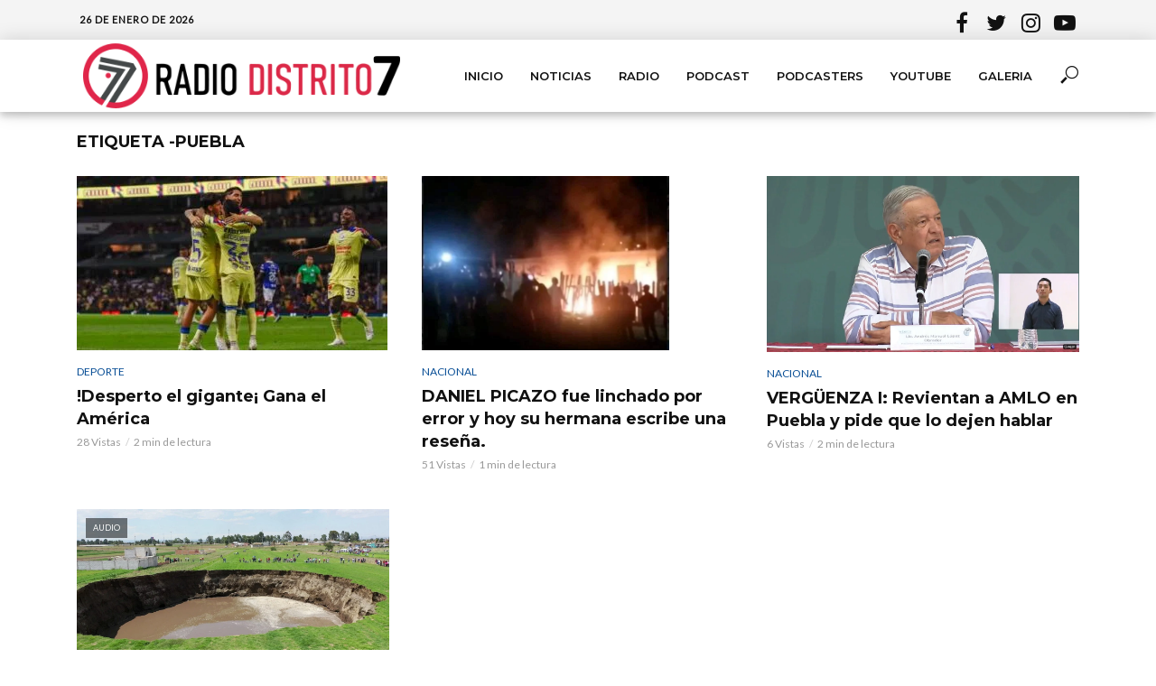

--- FILE ---
content_type: text/html; charset=UTF-8
request_url: https://radiodistrito7.com/tag/puebla/
body_size: 30032
content:
<!DOCTYPE html>
<html lang="es" prefix="og: https://ogp.me/ns#">
<head>
<meta charset="UTF-8">
<meta name="viewport" content="width=device-width,initial-scale=1.0">
<link rel="pingback" href="https://radiodistrito7.com/xmlrpc.php">
<link rel="profile" href="https://gmpg.org/xfn/11" />
            <script type="text/javascript"> var epic_news_ajax_url = 'https://radiodistrito7.com/?epic-ajax-request=epic-ne'; </script>
            
<!-- Optimización para motores de búsqueda de Rank Math -  https://rankmath.com/ -->
<title>puebla - RadioDistrito7</title>
<meta name="robots" content="follow, noindex"/>
<meta property="og:locale" content="es_ES" />
<meta property="og:type" content="article" />
<meta property="og:title" content="puebla - RadioDistrito7" />
<meta property="og:url" content="https://radiodistrito7.com/tag/puebla/" />
<meta property="og:site_name" content="Radio Distrito 7" />
<meta property="og:image" content="https://radiodistrito7.com/wp-content/uploads/2026/01/logo-redondo.png" />
<meta property="og:image:secure_url" content="https://radiodistrito7.com/wp-content/uploads/2026/01/logo-redondo.png" />
<meta property="og:image:width" content="700" />
<meta property="og:image:height" content="775" />
<meta property="og:image:type" content="image/png" />
<meta name="twitter:card" content="summary_large_image" />
<meta name="twitter:title" content="puebla - RadioDistrito7" />
<meta name="twitter:image" content="https://radiodistrito7.com/wp-content/uploads/2026/01/logo-redondo.png" />
<meta name="twitter:label1" content="Entradas" />
<meta name="twitter:data1" content="4" />
<script type="application/ld+json" class="rank-math-schema">{"@context":"https://schema.org","@graph":[{"@type":"NewsMediaOrganization","@id":"https://radiodistrito7.com/#organization","name":"Radio Distrito 7","url":"https://radiodistrito7.com","logo":{"@type":"ImageObject","@id":"https://radiodistrito7.com/#logo","url":"https://radiodistrito7.com/wp-content/uploads/2026/01/logo-redondo.png","contentUrl":"https://radiodistrito7.com/wp-content/uploads/2026/01/logo-redondo.png","caption":"Radio Distrito 7","inLanguage":"es","width":"700","height":"775"}},{"@type":"WebSite","@id":"https://radiodistrito7.com/#website","url":"https://radiodistrito7.com","name":"Radio Distrito 7","alternateName":"RD7","publisher":{"@id":"https://radiodistrito7.com/#organization"},"inLanguage":"es"},{"@type":"CollectionPage","@id":"https://radiodistrito7.com/tag/puebla/#webpage","url":"https://radiodistrito7.com/tag/puebla/","name":"puebla - RadioDistrito7","isPartOf":{"@id":"https://radiodistrito7.com/#website"},"inLanguage":"es"}]}</script>
<!-- /Plugin Rank Math WordPress SEO -->

<link rel='dns-prefetch' href='//ajax.googleapis.com' />
<link rel='dns-prefetch' href='//fonts.googleapis.com' />
<link rel='dns-prefetch' href='//use.fontawesome.com' />
<link rel="alternate" type="application/rss+xml" title="RadioDistrito7 &raquo; Feed" href="https://radiodistrito7.com/feed/" />
<link rel="alternate" type="application/rss+xml" title="RadioDistrito7 &raquo; Feed de los comentarios" href="https://radiodistrito7.com/comments/feed/" />
<script type="text/javascript" id="wpp-js" src="https://radiodistrito7.com/wp-content/plugins/wordpress-popular-posts/assets/js/wpp.min.js?ver=7.3.6" data-sampling="0" data-sampling-rate="100" data-api-url="https://radiodistrito7.com/wp-json/wordpress-popular-posts" data-post-id="0" data-token="3c8bc76343" data-lang="0" data-debug="0"></script>
<link rel="alternate" type="application/rss+xml" title="RadioDistrito7 &raquo; Etiqueta puebla del feed" href="https://radiodistrito7.com/tag/puebla/feed/" />
		<!-- This site uses the Google Analytics by MonsterInsights plugin v7.15.1 - Using Analytics tracking - https://www.monsterinsights.com/ -->
							<script src="//www.googletagmanager.com/gtag/js?id=UA-196693663-1"  type="text/javascript" data-cfasync="false"></script>
			<script type="text/javascript" data-cfasync="false">
				var mi_version = '7.15.1';
				var mi_track_user = true;
				var mi_no_track_reason = '';
				
								var disableStr = 'ga-disable-UA-196693663-1';

				/* Function to detect opted out users */
				function __gtagTrackerIsOptedOut() {
					return document.cookie.indexOf( disableStr + '=true' ) > - 1;
				}

				/* Disable tracking if the opt-out cookie exists. */
				if ( __gtagTrackerIsOptedOut() ) {
					window[disableStr] = true;
				}

				/* Opt-out function */
				function __gtagTrackerOptout() {
					document.cookie = disableStr + '=true; expires=Thu, 31 Dec 2099 23:59:59 UTC; path=/';
					window[disableStr] = true;
				}

				if ( 'undefined' === typeof gaOptout ) {
					function gaOptout() {
						__gtagTrackerOptout();
					}
				}
								window.dataLayer = window.dataLayer || [];
				if ( mi_track_user ) {
					function __gtagTracker() {
						dataLayer.push( arguments );
					}
					__gtagTracker( 'js', new Date() );
					__gtagTracker( 'set', {
						'developer_id.dZGIzZG' : true,
						                    });
					__gtagTracker( 'config', 'UA-196693663-1', {
						forceSSL:true,link_attribution:true,					} );
					window.gtag = __gtagTracker;										(
						function () {
							/* https://developers.google.com/analytics/devguides/collection/analyticsjs/ */
							/* ga and __gaTracker compatibility shim. */
							var noopfn = function () {
								return null;
							};
							var noopnullfn = function () {
								return null;
							};
							var Tracker = function () {
								return null;
							};
							var p = Tracker.prototype;
							p.get = noopfn;
							p.set = noopfn;
							p.send = noopfn;
							var __gaTracker = function () {
								var len = arguments.length;
								if ( len === 0 ) {
									return;
								}
								var f = arguments[len - 1];
								if ( typeof f !== 'object' || f === null || typeof f.hitCallback !== 'function' ) {
									if ( 'send' === arguments[0] ) {
										if ( 'event' === arguments[1] ) {
											__gtagTracker( 'event', arguments[3], {
												'event_category': arguments[2],
												'event_label': arguments[4],
												'value': 1
											} );
											return;
										}
										if ( 'undefined' !== typeof ( arguments[1].hitType ) ) {
											var hitDetails = {};
											var gagtag_map = {
												'eventCategory': 'event_category',
												'eventAction': 'event_action',
												'eventLabel': 'event_label',
												'eventValue': 'event_value',
												'nonInteraction': 'non_interaction',
												'timingCategory': 'event_category',
												'timingVar': 'name',
												'timingValue': 'value',
												'timingLabel': 'event_label',
											};
											var gaKey;
											for ( gaKey in gagtag_map ) {
												if ( 'undefined' !== typeof arguments[1][gaKey] ) {
													hitDetails[gagtag_map[gaKey]] = arguments[1][gaKey];
												}
											}
											var action = 'timing' === arguments[1].hitType ? 'timing_complete' : arguments[1].eventAction;
											__gtagTracker( 'event', action, hitDetails );
										}
									}
									return;
								}
								try {
									f.hitCallback();
								} catch ( ex ) {
								}
							};
							__gaTracker.create = function () {
								return new Tracker();
							};
							__gaTracker.getByName = noopnullfn;
							__gaTracker.getAll = function () {
								return [];
							};
							__gaTracker.remove = noopfn;
							__gaTracker.loaded = true;
							window['__gaTracker'] = __gaTracker;
						}
					)();
									} else {
										console.log( "" );
					( function () {
						function __gtagTracker() {
							return null;
						}
						window['__gtagTracker'] = __gtagTracker;
						window['gtag'] = __gtagTracker;
					} )();
									}
			</script>
				<!-- / Google Analytics by MonsterInsights -->
		<style id='wp-img-auto-sizes-contain-inline-css' type='text/css'>
img:is([sizes=auto i],[sizes^="auto," i]){contain-intrinsic-size:3000px 1500px}
/*# sourceURL=wp-img-auto-sizes-contain-inline-css */
</style>

<link rel='stylesheet' id='dashicons-css' href='https://radiodistrito7.com/wp-includes/css/dashicons.min.css?ver=6.9' type='text/css' media='all' />
<link rel='stylesheet' id='post-views-counter-frontend-css' href='https://radiodistrito7.com/wp-content/plugins/post-views-counter/css/frontend.css?ver=1.7.3' type='text/css' media='all' />
<link rel='stylesheet' id='sbi_styles-css' href='https://radiodistrito7.com/wp-content/plugins/instagram-feed-pro/css/sbi-styles.min.css?ver=6.3.5' type='text/css' media='all' />
<link rel='stylesheet' id='menu-icons-extra-css' href='https://radiodistrito7.com/wp-content/plugins/menu-icons/css/extra.min.css?ver=0.13.20' type='text/css' media='all' />
<style id='wp-emoji-styles-inline-css' type='text/css'>

	img.wp-smiley, img.emoji {
		display: inline !important;
		border: none !important;
		box-shadow: none !important;
		height: 1em !important;
		width: 1em !important;
		margin: 0 0.07em !important;
		vertical-align: -0.1em !important;
		background: none !important;
		padding: 0 !important;
	}
/*# sourceURL=wp-emoji-styles-inline-css */
</style>
<link rel='stylesheet' id='wp-block-library-css' href='https://radiodistrito7.com/wp-includes/css/dist/block-library/style.min.css?ver=6.9' type='text/css' media='all' />
<style id='global-styles-inline-css' type='text/css'>
:root{--wp--preset--aspect-ratio--square: 1;--wp--preset--aspect-ratio--4-3: 4/3;--wp--preset--aspect-ratio--3-4: 3/4;--wp--preset--aspect-ratio--3-2: 3/2;--wp--preset--aspect-ratio--2-3: 2/3;--wp--preset--aspect-ratio--16-9: 16/9;--wp--preset--aspect-ratio--9-16: 9/16;--wp--preset--color--black: #000000;--wp--preset--color--cyan-bluish-gray: #abb8c3;--wp--preset--color--white: #ffffff;--wp--preset--color--pale-pink: #f78da7;--wp--preset--color--vivid-red: #cf2e2e;--wp--preset--color--luminous-vivid-orange: #ff6900;--wp--preset--color--luminous-vivid-amber: #fcb900;--wp--preset--color--light-green-cyan: #7bdcb5;--wp--preset--color--vivid-green-cyan: #00d084;--wp--preset--color--pale-cyan-blue: #8ed1fc;--wp--preset--color--vivid-cyan-blue: #0693e3;--wp--preset--color--vivid-purple: #9b51e0;--wp--preset--color--vlog-acc: #0a4f96;--wp--preset--color--vlog-meta: #999999;--wp--preset--color--vlog-txt: #111111;--wp--preset--color--vlog-bg: #ffffff;--wp--preset--color--vlog-highlight-txt: #ffffff;--wp--preset--color--vlog-highlight-bg: #88468c;--wp--preset--gradient--vivid-cyan-blue-to-vivid-purple: linear-gradient(135deg,rgb(6,147,227) 0%,rgb(155,81,224) 100%);--wp--preset--gradient--light-green-cyan-to-vivid-green-cyan: linear-gradient(135deg,rgb(122,220,180) 0%,rgb(0,208,130) 100%);--wp--preset--gradient--luminous-vivid-amber-to-luminous-vivid-orange: linear-gradient(135deg,rgb(252,185,0) 0%,rgb(255,105,0) 100%);--wp--preset--gradient--luminous-vivid-orange-to-vivid-red: linear-gradient(135deg,rgb(255,105,0) 0%,rgb(207,46,46) 100%);--wp--preset--gradient--very-light-gray-to-cyan-bluish-gray: linear-gradient(135deg,rgb(238,238,238) 0%,rgb(169,184,195) 100%);--wp--preset--gradient--cool-to-warm-spectrum: linear-gradient(135deg,rgb(74,234,220) 0%,rgb(151,120,209) 20%,rgb(207,42,186) 40%,rgb(238,44,130) 60%,rgb(251,105,98) 80%,rgb(254,248,76) 100%);--wp--preset--gradient--blush-light-purple: linear-gradient(135deg,rgb(255,206,236) 0%,rgb(152,150,240) 100%);--wp--preset--gradient--blush-bordeaux: linear-gradient(135deg,rgb(254,205,165) 0%,rgb(254,45,45) 50%,rgb(107,0,62) 100%);--wp--preset--gradient--luminous-dusk: linear-gradient(135deg,rgb(255,203,112) 0%,rgb(199,81,192) 50%,rgb(65,88,208) 100%);--wp--preset--gradient--pale-ocean: linear-gradient(135deg,rgb(255,245,203) 0%,rgb(182,227,212) 50%,rgb(51,167,181) 100%);--wp--preset--gradient--electric-grass: linear-gradient(135deg,rgb(202,248,128) 0%,rgb(113,206,126) 100%);--wp--preset--gradient--midnight: linear-gradient(135deg,rgb(2,3,129) 0%,rgb(40,116,252) 100%);--wp--preset--font-size--small: 12.8px;--wp--preset--font-size--medium: 20px;--wp--preset--font-size--large: 22.4px;--wp--preset--font-size--x-large: 42px;--wp--preset--font-size--normal: 16px;--wp--preset--font-size--huge: 28.8px;--wp--preset--spacing--20: 0.44rem;--wp--preset--spacing--30: 0.67rem;--wp--preset--spacing--40: 1rem;--wp--preset--spacing--50: 1.5rem;--wp--preset--spacing--60: 2.25rem;--wp--preset--spacing--70: 3.38rem;--wp--preset--spacing--80: 5.06rem;--wp--preset--shadow--natural: 6px 6px 9px rgba(0, 0, 0, 0.2);--wp--preset--shadow--deep: 12px 12px 50px rgba(0, 0, 0, 0.4);--wp--preset--shadow--sharp: 6px 6px 0px rgba(0, 0, 0, 0.2);--wp--preset--shadow--outlined: 6px 6px 0px -3px rgb(255, 255, 255), 6px 6px rgb(0, 0, 0);--wp--preset--shadow--crisp: 6px 6px 0px rgb(0, 0, 0);}:where(.is-layout-flex){gap: 0.5em;}:where(.is-layout-grid){gap: 0.5em;}body .is-layout-flex{display: flex;}.is-layout-flex{flex-wrap: wrap;align-items: center;}.is-layout-flex > :is(*, div){margin: 0;}body .is-layout-grid{display: grid;}.is-layout-grid > :is(*, div){margin: 0;}:where(.wp-block-columns.is-layout-flex){gap: 2em;}:where(.wp-block-columns.is-layout-grid){gap: 2em;}:where(.wp-block-post-template.is-layout-flex){gap: 1.25em;}:where(.wp-block-post-template.is-layout-grid){gap: 1.25em;}.has-black-color{color: var(--wp--preset--color--black) !important;}.has-cyan-bluish-gray-color{color: var(--wp--preset--color--cyan-bluish-gray) !important;}.has-white-color{color: var(--wp--preset--color--white) !important;}.has-pale-pink-color{color: var(--wp--preset--color--pale-pink) !important;}.has-vivid-red-color{color: var(--wp--preset--color--vivid-red) !important;}.has-luminous-vivid-orange-color{color: var(--wp--preset--color--luminous-vivid-orange) !important;}.has-luminous-vivid-amber-color{color: var(--wp--preset--color--luminous-vivid-amber) !important;}.has-light-green-cyan-color{color: var(--wp--preset--color--light-green-cyan) !important;}.has-vivid-green-cyan-color{color: var(--wp--preset--color--vivid-green-cyan) !important;}.has-pale-cyan-blue-color{color: var(--wp--preset--color--pale-cyan-blue) !important;}.has-vivid-cyan-blue-color{color: var(--wp--preset--color--vivid-cyan-blue) !important;}.has-vivid-purple-color{color: var(--wp--preset--color--vivid-purple) !important;}.has-black-background-color{background-color: var(--wp--preset--color--black) !important;}.has-cyan-bluish-gray-background-color{background-color: var(--wp--preset--color--cyan-bluish-gray) !important;}.has-white-background-color{background-color: var(--wp--preset--color--white) !important;}.has-pale-pink-background-color{background-color: var(--wp--preset--color--pale-pink) !important;}.has-vivid-red-background-color{background-color: var(--wp--preset--color--vivid-red) !important;}.has-luminous-vivid-orange-background-color{background-color: var(--wp--preset--color--luminous-vivid-orange) !important;}.has-luminous-vivid-amber-background-color{background-color: var(--wp--preset--color--luminous-vivid-amber) !important;}.has-light-green-cyan-background-color{background-color: var(--wp--preset--color--light-green-cyan) !important;}.has-vivid-green-cyan-background-color{background-color: var(--wp--preset--color--vivid-green-cyan) !important;}.has-pale-cyan-blue-background-color{background-color: var(--wp--preset--color--pale-cyan-blue) !important;}.has-vivid-cyan-blue-background-color{background-color: var(--wp--preset--color--vivid-cyan-blue) !important;}.has-vivid-purple-background-color{background-color: var(--wp--preset--color--vivid-purple) !important;}.has-black-border-color{border-color: var(--wp--preset--color--black) !important;}.has-cyan-bluish-gray-border-color{border-color: var(--wp--preset--color--cyan-bluish-gray) !important;}.has-white-border-color{border-color: var(--wp--preset--color--white) !important;}.has-pale-pink-border-color{border-color: var(--wp--preset--color--pale-pink) !important;}.has-vivid-red-border-color{border-color: var(--wp--preset--color--vivid-red) !important;}.has-luminous-vivid-orange-border-color{border-color: var(--wp--preset--color--luminous-vivid-orange) !important;}.has-luminous-vivid-amber-border-color{border-color: var(--wp--preset--color--luminous-vivid-amber) !important;}.has-light-green-cyan-border-color{border-color: var(--wp--preset--color--light-green-cyan) !important;}.has-vivid-green-cyan-border-color{border-color: var(--wp--preset--color--vivid-green-cyan) !important;}.has-pale-cyan-blue-border-color{border-color: var(--wp--preset--color--pale-cyan-blue) !important;}.has-vivid-cyan-blue-border-color{border-color: var(--wp--preset--color--vivid-cyan-blue) !important;}.has-vivid-purple-border-color{border-color: var(--wp--preset--color--vivid-purple) !important;}.has-vivid-cyan-blue-to-vivid-purple-gradient-background{background: var(--wp--preset--gradient--vivid-cyan-blue-to-vivid-purple) !important;}.has-light-green-cyan-to-vivid-green-cyan-gradient-background{background: var(--wp--preset--gradient--light-green-cyan-to-vivid-green-cyan) !important;}.has-luminous-vivid-amber-to-luminous-vivid-orange-gradient-background{background: var(--wp--preset--gradient--luminous-vivid-amber-to-luminous-vivid-orange) !important;}.has-luminous-vivid-orange-to-vivid-red-gradient-background{background: var(--wp--preset--gradient--luminous-vivid-orange-to-vivid-red) !important;}.has-very-light-gray-to-cyan-bluish-gray-gradient-background{background: var(--wp--preset--gradient--very-light-gray-to-cyan-bluish-gray) !important;}.has-cool-to-warm-spectrum-gradient-background{background: var(--wp--preset--gradient--cool-to-warm-spectrum) !important;}.has-blush-light-purple-gradient-background{background: var(--wp--preset--gradient--blush-light-purple) !important;}.has-blush-bordeaux-gradient-background{background: var(--wp--preset--gradient--blush-bordeaux) !important;}.has-luminous-dusk-gradient-background{background: var(--wp--preset--gradient--luminous-dusk) !important;}.has-pale-ocean-gradient-background{background: var(--wp--preset--gradient--pale-ocean) !important;}.has-electric-grass-gradient-background{background: var(--wp--preset--gradient--electric-grass) !important;}.has-midnight-gradient-background{background: var(--wp--preset--gradient--midnight) !important;}.has-small-font-size{font-size: var(--wp--preset--font-size--small) !important;}.has-medium-font-size{font-size: var(--wp--preset--font-size--medium) !important;}.has-large-font-size{font-size: var(--wp--preset--font-size--large) !important;}.has-x-large-font-size{font-size: var(--wp--preset--font-size--x-large) !important;}
/*# sourceURL=global-styles-inline-css */
</style>

<style id='classic-theme-styles-inline-css' type='text/css'>
/*! This file is auto-generated */
.wp-block-button__link{color:#fff;background-color:#32373c;border-radius:9999px;box-shadow:none;text-decoration:none;padding:calc(.667em + 2px) calc(1.333em + 2px);font-size:1.125em}.wp-block-file__button{background:#32373c;color:#fff;text-decoration:none}
/*# sourceURL=/wp-includes/css/classic-themes.min.css */
</style>
<link rel='stylesheet' id='ap-fileuploader-animation-css' href='https://radiodistrito7.com/wp-content/plugins/accesspress-anonymous-post-pro/css/loading-animation.css?ver=6.9' type='text/css' media='all' />
<link rel='stylesheet' id='ap-fileuploader-css' href='https://radiodistrito7.com/wp-content/plugins/accesspress-anonymous-post-pro/css/fileuploader.css?ver=6.9' type='text/css' media='all' />
<link rel='stylesheet' id='ap-jquery-ui-style-css' href='//ajax.googleapis.com/ajax/libs/jqueryui/1.8.2/themes/smoothness/jquery-ui.css?ver=6.9' type='text/css' media='all' />
<link rel='stylesheet' id='ap-tagit-styles-css' href='https://radiodistrito7.com/wp-content/plugins/accesspress-anonymous-post-pro/css/jquery.tagit.css?ver=6.9' type='text/css' media='all' />
<link rel='stylesheet' id='ap-tagit-ui-styles-css' href='https://radiodistrito7.com/wp-content/plugins/accesspress-anonymous-post-pro/css/tagit.ui-zendesk.css?ver=6.9' type='text/css' media='all' />
<link rel='stylesheet' id='ap-front-styles-css' href='https://radiodistrito7.com/wp-content/plugins/accesspress-anonymous-post-pro/css/frontend-style.css?ver=3.2.7' type='text/css' media='all' />
<link rel='stylesheet' id='ap-lightbox-css-css' href='https://radiodistrito7.com/wp-content/plugins/accesspress-anonymous-post-pro/lightbox/css/lightbox.css?ver=3.2.7' type='text/css' media='all' />
<link rel='stylesheet' id='awsm-team-css-css' href='https://radiodistrito7.com/wp-content/plugins/awsm-team-pro/css/team.min.css?ver=1.11.1' type='text/css' media='all' />
<link rel='stylesheet' id='contact-form-7-css' href='https://radiodistrito7.com/wp-content/plugins/contact-form-7/includes/css/styles.css?ver=6.1.4' type='text/css' media='all' />
<link rel='stylesheet' id='mks_shortcodes_simple_line_icons-css' href='https://radiodistrito7.com/wp-content/plugins/meks-flexible-shortcodes/css/simple-line/simple-line-icons.css?ver=1.3.8' type='text/css' media='screen' />
<link rel='stylesheet' id='mks_shortcodes_css-css' href='https://radiodistrito7.com/wp-content/plugins/meks-flexible-shortcodes/css/style.css?ver=1.3.8' type='text/css' media='screen' />
<link rel='stylesheet' id='ivory-search-styles-css' href='https://radiodistrito7.com/wp-content/plugins/add-search-to-menu/public/css/ivory-search.min.css?ver=5.5.14' type='text/css' media='all' />
<link rel='stylesheet' id='monsterinsights-popular-posts-style-css' href='https://radiodistrito7.com/wp-content/plugins/google-analytics-premium/assets/css/frontend.min.css?ver=7.15.1' type='text/css' media='all' />
<link rel='stylesheet' id='wordpress-popular-posts-css-css' href='https://radiodistrito7.com/wp-content/plugins/wordpress-popular-posts/assets/css/wpp.css?ver=7.3.6' type='text/css' media='all' />
<link rel='stylesheet' id='vlog-fonts-css' href='https://fonts.googleapis.com/css?family=Lato%3A400%7CMontserrat%3A400%2C700%2C600&#038;subset=latin%2Clatin-ext&#038;ver=2.4' type='text/css' media='all' />
<link rel='stylesheet' id='vlog-main-css' href='https://radiodistrito7.com/wp-content/themes/vlog/assets/css/min.css?ver=2.4' type='text/css' media='all' />
<style id='vlog-main-inline-css' type='text/css'>
body,#cancel-comment-reply-link,.vlog-wl-action .vlog-button,.vlog-actions-menu .vlog-action-login a {color: #111111;font-family: 'Lato';font-weight: 400;}.vlog-body-box{background-color:#ffffff;}h1, h2, h3, h4, h5, h6,.h1, .h2, .h3, .h4, .h5, .h6,blockquote,.vlog-comments .url,.comment-author b,.vlog-site-header .site-title a,.entry-content thead td,#bbpress-forums .bbp-forum-title, #bbpress-forums .bbp-topic-permalink,.wp-block-cover .wp-block-cover-image-text, .wp-block-cover .wp-block-cover-text, .wp-block-cover h2, .wp-block-cover-image .wp-block-cover-image-text, .wp-block-cover-image .wp-block-cover-text, .wp-block-cover-image h2 {font-family: 'Montserrat';font-weight: 700;}.vlog-site-header a,.dl-menuwrapper li a{font-family: 'Montserrat';font-weight: 600;}body{font-size: 1.6rem;}.entry-headline.h4{font-size: 1.8rem;}.vlog-site-header .vlog-main-nav li a{font-size: 1.3rem;}.vlog-sidebar, .vlog-site-footer p, .vlog-lay-b .entry-content p, .vlog-lay-c .entry-content p, .vlog-lay-d .entry-content p, .vlog-lay-e .entry-content p{font-size: 1.4rem;}.widget .widget-title{font-size: 1.6rem;}.vlog-mod-head .vlog-mod-title h4{font-size: 1.8rem;}h1, .h1 {font-size: 2.8rem;}h2, .h2 {font-size: 2.4rem;}h3, .h3 {font-size: 2.0rem;}h4, .h4, .vlog-no-sid .vlog-lay-d .h5, .vlog-no-sid .vlog-lay-e .h5, .vlog-no-sid .vlog-lay-f .h5 {font-size: 1.8rem;}h5, .h5, .vlog-no-sid .vlog-lay-g .h6 {font-size: 1.6rem;}h6, .h6 {font-size: 1.4rem;}.h7{font-size: 1.3rem;}.entry-headline h4{font-size: 1.8rem;}.meta-item{font-size: 1.2rem;}.vlog-top-bar,.vlog-top-bar .sub-menu{background-color: #f4f4f4;}.vlog-top-bar ul li a,.vlog-site-date{color: #111111;}.vlog-top-bar ul li:hover > a{color: #432778;}.vlog-header-middle{height: 80px;}.vlog-header-middle .site-title img{max-height: 80px;}.vlog-site-header,.vlog-header-shadow .vlog-header-wrapper,.vlog-site-header .vlog-main-nav .sub-menu,.vlog-actions-button .sub-menu,.vlog-site-header .vlog-main-nav > li:hover > a,.vlog-actions-button:hover > span,.vlog-action-search.active.vlog-actions-button > span,.vlog-actions-search input[type=text]:focus,.vlog-responsive-header,.dl-menuwrapper .dl-menu{background-color: #ffffff;}.vlog-site-header,.vlog-site-header .entry-title a,.vlog-site-header a,.vlog-custom-cart,.dl-menuwrapper li a,.vlog-site-header .vlog-search-form input[type=text],.vlog-responsive-header,.vlog-responsive-header a.vlog-responsive-header .entry-title a,.dl-menuwrapper button,.vlog-remove-wl, .vlog-remove-ll {color: #111111;}.vlog-main-nav .sub-menu li:hover > a,.vlog-main-nav > .current_page_item > a,.vlog-main-nav .current-menu-item > a,.vlog-main-nav li:not(.menu-item-has-children):hover > a,.vlog-actions-button.vlog-action-search:hover span,.vlog-actions-button.vlog-cart-icon:hover a,.dl-menuwrapper li a:focus,.dl-menuwrapper li a:hover,.dl-menuwrapper button:hover,.vlog-main-nav .vlog-mega-menu .entry-title a:hover,.vlog-menu-posts .entry-title a:hover,.vlog-menu-posts .vlog-remove-wl:hover{color: #9b59b6;}.vlog-site-header .vlog-search-form input[type=text]::-webkit-input-placeholder { color: #111111;}.vlog-site-header .vlog-search-form input[type=text]::-moz-placeholder {color: #111111;}.vlog-site-header .vlog-search-form input[type=text]:-ms-input-placeholder {color: #111111;}.vlog-watch-later-count{background-color: #9b59b6;}.pulse{-webkit-box-shadow: 0 0 0 0 #f0f0f0, 0 0 0 0 rgba(155,89,182,0.7);box-shadow: 0 0 0 0 #f0f0f0, 0 0 0 0 rgba(155,89,182,0.7);}.vlog-header-bottom{background: #f6f6f6;}.vlog-header-bottom,.vlog-header-bottom .entry-title a,.vlog-header-bottom a,.vlog-header-bottom .vlog-search-form input[type=text]{color: #111111;}.vlog-header-bottom .vlog-main-nav .sub-menu li:hover > a, .vlog-header-bottom .vlog-main-nav > .current_page_item > a, .vlog-header-bottom .vlog-main-nav .current-menu-item > a, .vlog-header-bottom .vlog-main-nav li:not(.menu-item-has-children):hover > a, .vlog-header-bottom .vlog-actions-button.vlog-action-search:hover span,.vlog-header-bottom .entry-title a:hover,.vlog-header-bottom .vlog-remove-wl:hover,.vlog-header-bottom .vlog-mega-menu .entry-title a:hover{color: #9b59b6;}.vlog-header-bottom .vlog-search-form input[type=text]::-webkit-input-placeholder { color: #111111;}.vlog-header-bottom .vlog-search-form input[type=text]::-moz-placeholder {color: #111111;}.vlog-header-bottom .vlog-search-form input[type=text]:-ms-input-placeholder {color: #111111;}.vlog-header-bottom .vlog-watch-later-count{background-color: #9b59b6;}.vlog-header-bottom .pulse{-webkit-box-shadow: 0 0 0 0 #f0f0f0, 0 0 0 0 rgba(155,89,182,0.7);box-shadow: 0 0 0 0 #f0f0f0, 0 0 0 0 rgba(155,89,182,0.7);}.vlog-sticky-header.vlog-site-header,.vlog-sticky-header.vlog-site-header .vlog-main-nav .sub-menu,.vlog-sticky-header .vlog-actions-button .sub-menu,.vlog-sticky-header.vlog-site-header .vlog-main-nav > li:hover > a,.vlog-sticky-header .vlog-actions-button:hover > span,.vlog-sticky-header .vlog-action-search.active.vlog-actions-button > span,.vlog-sticky-header .vlog-actions-search input[type=text]:focus{background-color: #ffffff;}.vlog-sticky-header,.vlog-sticky-header .entry-title a,.vlog-sticky-header a,.vlog-sticky-header .vlog-search-form input[type=text],.vlog-sticky-header.vlog-site-header a{color: #111111;}.vlog-sticky-header .vlog-main-nav .sub-menu li:hover > a,.vlog-sticky-header .vlog-main-nav > .current_page_item > a,.vlog-sticky-header .vlog-main-nav li:not(.menu-item-has-children):hover > a,.vlog-sticky-header .vlog-actions-button.vlog-action-search:hover span,.vlog-sticky-header.vlog-header-bottom .vlog-main-nav .current-menu-item > a,.vlog-sticky-header.vlog-header-bottom .entry-title a:hover,.vlog-sticky-header.vlog-header-bottom.vlog-remove-wl:hover,.vlog-sticky-header .vlog-main-nav .vlog-mega-menu .entry-title a:hover,.vlog-sticky-header .vlog-menu-posts .entry-title a:hover,.vlog-sticky-header .vlog-menu-posts .vlog-remove-wl:hover {color: #9b59b6;}.vlog-header-bottom .vlog-search-form input[type=text]::-webkit-input-placeholder { color: #111111;}.vlog-header-bottom .vlog-search-form input[type=text]::-moz-placeholder {color: #111111;}.vlog-header-bottom .vlog-search-form input[type=text]:-ms-input-placeholder {color: #111111;}.vlog-sticky-header .vlog-watch-later-count{background-color: #9b59b6;}.vlog-sticky-header .pulse{-webkit-box-shadow: 0 0 0 0 #f0f0f0, 0 0 0 0 rgba(155,89,182,0.7);box-shadow: 0 0 0 0 #f0f0f0, 0 0 0 0 rgba(155,89,182,0.7);}a{color: #0a4f96; }.meta-item,.meta-icon,.meta-comments a,.vlog-prev-next-nav .vlog-pn-ico,.comment-metadata a,.widget_calendar table caption,.widget_archive li,.widget_recent_comments li,.rss-date,.widget_rss cite,.widget_tag_cloud a:after,.widget_recent_entries li .post-date,.meta-tags a:after,.bbp-forums .bbp-forum-freshness a,#vlog-video-sticky-close{color: #999999; }.vlog-pagination .dots:hover, .vlog-pagination a, .vlog-post .entry-category a:hover,a.meta-icon:hover,.meta-comments:hover,.meta-comments:hover a,.vlog-prev-next-nav a,.widget_tag_cloud a,.widget_calendar table tfoot tr td a,.vlog-button-search,.meta-tags a,.vlog-all-link:hover,.vlog-sl-item:hover,.entry-content-single .meta-tags a:hover,#bbpress-forums .bbp-forum-title, #bbpress-forums .bbp-topic-permalink{color: #111111; }.vlog-count,.vlog-button,.vlog-pagination .vlog-button,.vlog-pagination .vlog-button:hover,.vlog-listen-later-count,.vlog-cart-icon a .vlog-cart-count,a.page-numbers:hover,.widget_calendar table tbody td a,.vlog-load-more a,.vlog-next a,.vlog-prev a,.vlog-pagination .next,.vlog-pagination .prev,.mks_author_link,.mks_read_more a,.vlog-wl-action .vlog-button,body .mejs-controls .mejs-time-rail .mejs-time-current,.vlog-link-pages a,body a.llms-button-action {background-color: #0a4f96;}body a.llms-button-action:hover {background-color: #0a4f96;color: #fff;}.vlog-pagination .uil-ripple-css div:nth-of-type(1),.vlog-pagination .uil-ripple-css div:nth-of-type(2),blockquote{border-color: #0a4f96;}.entry-content-single a,#bbpress-forums .bbp-forum-title:hover, #bbpress-forums .bbp-topic-permalink:hover{color: #0a4f96;}.entry-content-single a:hover{color: #111111;}.vlog-site-content,.vlog-content .entry-content-single a.vlog-popup-img { background: #ffffff;}.vlog-content .entry-content-single a.vlog-popup-img{color: #ffffff;}h1,h2,h3,h4,h5,h6,.h1, .h2, .h3, .h4, .h5, .h6,.entry-title a,.vlog-comments .url,.rsswidget:hover,.vlog-format-inplay .entry-category a:hover,.vlog-format-inplay .meta-comments a:hover,.vlog-format-inplay .action-item,.vlog-format-inplay .entry-title a,.vlog-format-inplay .entry-title a:hover { color: #111111;}.widget ul li a{color: #111111;}.widget ul li a:hover,.entry-title a:hover,.widget .vlog-search-form .vlog-button-search:hover,.bypostauthor .comment-body .fn:before,.vlog-comments .url:hover,#cancel-comment-reply-link,.widget_tag_cloud a:hover,.meta-tags a:hover,.vlog-remove-wl:hover{color: #0a4f96;}.entry-content p{color: #111111;}.widget_calendar #today:after{background: rgba(17,17,17,0.1)}.vlog-button,.vlog-button a,.vlog-pagination .vlog-button,.vlog-pagination .next,.vlog-pagination .prev,a.page-numbers:hover,.widget_calendar table tbody td a,.vlog-featured-info-2 .entry-title a,.vlog-load-more a,.vlog-next a,.vlog-prev a,.mks_author_link,.mks_read_more a,.vlog-wl-action .vlog-button,.vlog-link-pages a,.vlog-link-pages a:hover{color: #FFF;}#cancel-comment-reply-link, .comment-reply-link, .vlog-rm,.vlog-mod-actions .vlog-all-link,.vlog-slider-controls .owl-next, .vlog-slider-controls .owl-prev {color: #0a4f96; border-color: rgba(10,79,150,0.7)}.vlog-mod-actions .vlog-all-link:hover,.vlog-slider-controls .owl-next:hover, .vlog-slider-controls .owl-prev:hover {color: #111111; border-color: rgba(17,17,17,0.7)}.comment-reply-link:hover,.vlog-rm:hover,a.button.product_type_simple.add_to_cart_button:hover,a.added_to_cart:hover,#cancel-comment-reply-link:hover{color: #111111;border-color: #111111;}.wp-block-button__link,.wp-block-search__button{background: #0a4f96; color: #ffffff;}.wp-block-button__link:hover,.wp-block-search__button:hover{color: #ffffff;}.wp-block-separator{border-color: rgba(17,17,17,0.2);border-bottom-width: 1px;}.wp-block-calendar tfoot a{color: #0a4f96; }.vlog-highlight .entry-category,.vlog-highlight .entry-category a,.vlog-highlight .meta-item a,.vlog-highlight .meta-item span,.vlog-highlight .meta-item,.vlog-highlight.widget_tag_cloud a:hover{color: rgba(255,255,255,0.5);}.vlog-highlight {background: #88468c;color: #ffffff;border: none;}.vlog-highlight .widget-title{border-bottom-color: rgba(255,255,255,0.1);}.vlog-highlight .entry-title,.vlog-highlight .entry-category a:hover,.vlog-highlight .action-item,.vlog-highlight .meta-item a:hover,.vlog-highlight .widget-title span,.vlog-highlight .entry-title a,.widget.vlog-highlight ul li a,.vlog-highlight.widget_calendar table tfoot tr td a,.vlog-highlight .widget_tag_cloud a{color: #ffffff;}.vlog-highlight .widget_calendar #today:after{ background: rgba(255,255,255,0.1);}.widget.vlog-highlightinput[type=number], .widget.vlog-highlight input[type=text], .widget.vlog-highlight input[type=email], .widget.vlog-highlight input[type=url], .widget.vlog-highlight input[type=tel], .widget.vlog-highlight input[type=date], .widget.vlog-highlight input[type=password], .widget.vlog-highlight select, .widget.vlog-highlight textarea{background: #FFF;color: #111;border-color: rgba(255,255,255,0.1);}.vlog-highlight .vlog-button-search{color:#111;}.vlog-bg-box,.author .vlog-mod-desc,.vlog-bg{background: rgba(17,17,17,0.05);}.vlog-pagination .current{background: rgba(17,17,17,0.1);}.vlog-site-footer{background: #1e192b;color: #ffffff;}.vlog-site-footer .widget-title,.vlog-site-footer .widget_calendar table tbody td a,.vlog-site-footer .widget_calendar table tfoot tr td a,.vlog-site-footer .widget.mks_author_widget h3,.vlog-site-footer.mks_author_link,.vlog-site-footer .vlog-button:hover,.vlog-site-footer .meta-item a:hover,.vlog-site-footer .entry-category a:hover {color: #ffffff;}.vlog-site-footer a,.vlog-site-footer ul li a,.vlog-site-footer .widget_calendar table tbody td a:hover,.vlog-site-footer .widget_calendar table tfoot tr td a:hover{color: rgba(255,255,255,0.8);}.vlog-site-footer .meta-item a,.vlog-site-footer .meta-item .meta-icon,.vlog-site-footer .widget_recent_entries li .post-date,.vlog-site-footer .meta-item{color: rgba(255,255,255,0.5);}.vlog-site-footer .meta-comments:hover,.vlog-site-footer ul li a:hover,.vlog-site-footer a:hover{color: #dd3333;}.vlog-site-footer .widget .vlog-count,.vlog-site-footer .widget_calendar table tbody td a,.vlog-site-footer a.mks_author_link,.vlog-site-footer a.mks_author_link:hover,.vlog-site-footer .widget_calendar table tbody td a:hover{color: #1e192b;background: #dd3333;}.vlog-site-footer .widget .vlog-search-form input[type=text],.vlog-site-footer select{ background: #FFF; color: #111; border:#ffffff;}.vlog-site-footer .widget .vlog-search-form .vlog-button-search{color: #111;}.vlog-site-footer .vlog-mod-actions .vlog-all-link, .vlog-site-footer .vlog-slider-controls .owl-next, .vlog-site-footer .vlog-slider-controls .owl-prev{ color: rgba(255,255,255,0.8); border-color:rgba(255,255,255,0.8);}.vlog-site-footer .vlog-mod-actions .vlog-all-link:hover, .vlog-site-footer .vlog-slider-controls .owl-next:hover, .vlog-site-footer .vlog-slider-controls .owl-prev:hover{ color: rgba(255,255,255,1); border-color:rgba(255,255,255,1);}.entry-content-single ul > li:before,.vlog-comments .comment-content ul > li:before{color: #0a4f96;}input[type=number], input[type=text], input[type=email],input[type=search], input[type=url], input[type=tel], input[type=date], input[type=password], select, textarea,.widget,.vlog-comments,.comment-list,.comment .comment-respond,.widget .vlog-search-form input[type=text],.vlog-content .vlog-prev-next-nav,.vlog-wl-action,.vlog-mod-desc .vlog-search-form,.entry-content table,.entry-content td, .entry-content th,.entry-content-single table,.entry-content-single td, .entry-content-single th,.vlog-comments table,.vlog-comments td, .vlog-comments th,.wp-block-calendar tfoot{border-color: rgba(17,17,17,0.1);}input[type=number]:focus, input[type=text]:focus, input[type=email]:focus, input[type=url]:focus, input[type=tel]:focus, input[type=date]:focus, input[type=password]:focus, select:focus, textarea:focus{border-color: rgba(17,17,17,0.3);}input[type=number], input[type=text], input[type=email], input[type=url], input[type=tel], input[type=date], input[type=password], select, textarea{background-color: rgba(17,17,17,0.03);}body div.wpforms-container-full .wpforms-form input, body div.wpforms-container-full .wpforms-form select, body div.wpforms-container-full .wpforms-form textarea {background-color: rgba(17,17,17,0.03) !important; border-color: rgba(17,17,17,0.1) !important;}.vlog-button,input[type="submit"],.wpcf7-submit,input[type="button"],body div.wpforms-container-full .wpforms-form input[type=submit], body div.wpforms-container-full .wpforms-form button[type=submit], body div.wpforms-container-full .wpforms-form .wpforms-page-button,body div.wpforms-container-full .wpforms-form input[type=submit]:hover, body div.wpforms-container-full .wpforms-form button[type=submit]:hover, body div.wpforms-container-full .wpforms-form .wpforms-page-button:hover {background-color: #0a4f96;}.vlog-comments .comment-content{color: rgba(17,17,17,0.8);}li.bypostauthor > .comment-body,.vlog-rm {border-color: #0a4f96;}.vlog-ripple-circle{stroke: #0a4f96;}.vlog-cover-bg,.vlog-featured-2 .vlog-featured-item,.vlog-featured-3 .vlog-featured-item,.vlog-featured-4 .owl-item,.vlog-featured-5{height: 500px;}.vlog-fa-5-wrapper{height: 428px;}.vlog-fa-5-wrapper .fa-item{height: 178px;}div.bbp-submit-wrapper button, #bbpress-forums #bbp-your-profile fieldset.submit button{color:#FFF;background-color: #0a4f96;}.vlog-breadcrumbs a:hover{color: #111111;}.vlog-breadcrumbs{ border-bottom: 1px solid rgba(17,17,17,0.1);}.vlog-special-tag-label{background-color: rgba(10,79,150,0.5);}.vlog-special-tag-label{background-color: rgba(10,79,150,0.5);}.entry-image:hover .vlog-special-tag-label{background-color: rgba(10,79,150,0.8);}.vlog-format-inplay .entry-category a,.vlog-format-inplay .action-item:hover,.vlog-featured .vlog-format-inplay .meta-icon,.vlog-featured .vlog-format-inplay .meta-item,.vlog-format-inplay .meta-comments a,.vlog-featured-2 .vlog-format-inplay .entry-category a,.vlog-featured-2 .vlog-format-inplay .action-item:hover,.vlog-featured-2 .vlog-format-inplay .meta-icon,.vlog-featured-2 .vlog-format-inplay .meta-item,.vlog-featured-2 .vlog-format-inplay .meta-comments a{color: rgba(17,17,17,0.7);}.site-title{text-transform: uppercase;}.site-description{text-transform: uppercase;}.vlog-site-header{text-transform: uppercase;}.vlog-top-bar{text-transform: uppercase;}.entry-title{text-transform: none;}.entry-category a{text-transform: uppercase;}.vlog-mod-title, comment-author .fn{text-transform: uppercase;}.widget-title{text-transform: uppercase;}.has-small-font-size{ font-size: 1.1rem;}.has-large-font-size{ font-size: 1.8rem;}.has-huge-font-size{ font-size: 2.1rem;}@media(min-width: 768px){.has-small-font-size{ font-size: 1.2rem;}.has-normal-font-size{ font-size: 1.6rem;}.has-large-font-size{ font-size: 2.2rem;}.has-huge-font-size{ font-size: 2.8rem;}}.has-vlog-acc-background-color{ background-color: #0a4f96;}.has-vlog-acc-color{ color: #0a4f96;}.has-vlog-meta-background-color{ background-color: #999999;}.has-vlog-meta-color{ color: #999999;}.has-vlog-txt-background-color{ background-color: #111111;}.has-vlog-txt-color{ color: #111111;}.has-vlog-bg-background-color{ background-color: #ffffff;}.has-vlog-bg-color{ color: #ffffff;}.has-vlog-highlight-txt-background-color{ background-color: #ffffff;}.has-vlog-highlight-txt-color{ color: #ffffff;}.has-vlog-highlight-bg-background-color{ background-color: #88468c;}.has-vlog-highlight-bg-color{ color: #88468c;}
/*# sourceURL=vlog-main-inline-css */
</style>
<link rel='stylesheet' id='meks-ads-widget-css' href='https://radiodistrito7.com/wp-content/plugins/meks-easy-ads-widget/css/style.css?ver=2.0.9' type='text/css' media='all' />
<link rel='stylesheet' id='meks_instagram-widget-styles-css' href='https://radiodistrito7.com/wp-content/plugins/meks-easy-instagram-widget/css/widget.css?ver=6.9' type='text/css' media='all' />
<link rel='stylesheet' id='meks-flickr-widget-css' href='https://radiodistrito7.com/wp-content/plugins/meks-simple-flickr-widget/css/style.css?ver=1.3' type='text/css' media='all' />
<link rel='stylesheet' id='meks-author-widget-css' href='https://radiodistrito7.com/wp-content/plugins/meks-smart-author-widget/css/style.css?ver=1.1.5' type='text/css' media='all' />
<link rel='stylesheet' id='meks-social-widget-css' href='https://radiodistrito7.com/wp-content/plugins/meks-smart-social-widget/css/style.css?ver=1.6.5' type='text/css' media='all' />
<link rel='stylesheet' id='meks-themeforest-widget-css' href='https://radiodistrito7.com/wp-content/plugins/meks-themeforest-smart-widget/css/style.css?ver=1.6' type='text/css' media='all' />
<link rel='stylesheet' id='simple-favorites-css' href='https://radiodistrito7.com/wp-content/plugins/favorites/assets/css/favorites.css?ver=2.3.6' type='text/css' media='all' />
<link rel='stylesheet' id='meks_ess-main-css' href='https://radiodistrito7.com/wp-content/plugins/meks-easy-social-share/assets/css/main.css?ver=1.3' type='text/css' media='all' />
<link rel='stylesheet' id='bfa-font-awesome-css' href='https://use.fontawesome.com/releases/v5.15.4/css/all.css?ver=2.0.3' type='text/css' media='all' />
<link rel='stylesheet' id='epic-icon-css' href='https://radiodistrito7.com/wp-content/plugins/epic-news-element/assets/fonts/jegicon/jegicon.css?ver=6.9' type='text/css' media='all' />
<link rel='stylesheet' id='font-awesome-css' href='https://radiodistrito7.com/wp-content/plugins/epic-news-element/assets/fonts/font-awesome/font-awesome.css?ver=6.9' type='text/css' media='all' />
<link rel='stylesheet' id='epic-style-css' href='https://radiodistrito7.com/wp-content/plugins/epic-news-element/assets/css/style.min.css?ver=6.9' type='text/css' media='all' />
<link rel='stylesheet' id='__EPYT__style-css' href='https://radiodistrito7.com/wp-content/plugins/youtube-embed-plus/styles/ytprefs.min.css?ver=14.2.4' type='text/css' media='all' />
<style id='__EPYT__style-inline-css' type='text/css'>

                .epyt-gallery-thumb {
                        width: 33.333%;
                }
                
/*# sourceURL=__EPYT__style-inline-css */
</style>
<script type="text/javascript" id="monsterinsights-frontend-script-js-extra">
/* <![CDATA[ */
var monsterinsights_frontend = {"js_events_tracking":"true","download_extensions":"doc,pdf,ppt,zip,xls,docx,pptx,xlsx","inbound_paths":"[{\"path\":\"\\/go\\/\",\"label\":\"affiliate\"},{\"path\":\"\\/recommend\\/\",\"label\":\"affiliate\"}]","home_url":"https://radiodistrito7.com","hash_tracking":"false","ua":"UA-196693663-1"};
//# sourceURL=monsterinsights-frontend-script-js-extra
/* ]]> */
</script>
<script type="text/javascript" src="https://radiodistrito7.com/wp-content/plugins/google-analytics-premium/assets/js/frontend-gtag.min.js?ver=7.15.1" id="monsterinsights-frontend-script-js"></script>
<script type="text/javascript" src="https://radiodistrito7.com/wp-includes/js/jquery/jquery.min.js?ver=3.7.1" id="jquery-core-js"></script>
<script type="text/javascript" src="https://radiodistrito7.com/wp-includes/js/jquery/jquery-migrate.min.js?ver=3.4.1" id="jquery-migrate-js"></script>
<script type="text/javascript" src="//ajax.googleapis.com/ajax/libs/jqueryui/1.9.2/jquery-ui.min.js?ver=6.9" id="ap-jquery-ui-js"></script>
<script type="text/javascript" src="https://radiodistrito7.com/wp-content/plugins/accesspress-anonymous-post-pro/js/tag-it.js?ver=3.2.7" id="ap-tagit-js-js"></script>
<script type="text/javascript" src="https://radiodistrito7.com/wp-content/plugins/accesspress-anonymous-post-pro/js/tag-it-custom.js?ver=3.2.7" id="ap-tagit-custom-js-js"></script>
<script type="text/javascript" src="https://radiodistrito7.com/wp-content/plugins/accesspress-anonymous-post-pro/js/fileuploader.js?ver=6.9" id="ap-fileuploader-js"></script>
<script type="text/javascript" src="https://radiodistrito7.com/wp-content/plugins/accesspress-anonymous-post-pro/lightbox/js/lightbox.js?ver=3.2.7" id="ap-lightbox-js-js"></script>
<script type="text/javascript" src="https://radiodistrito7.com/wp-includes/js/jquery/ui/core.min.js?ver=1.13.3" id="jquery-ui-core-js"></script>
<script type="text/javascript" src="https://radiodistrito7.com/wp-includes/js/jquery/ui/datepicker.min.js?ver=1.13.3" id="jquery-ui-datepicker-js"></script>
<script type="text/javascript" id="jquery-ui-datepicker-js-after">
/* <![CDATA[ */
jQuery(function(jQuery){jQuery.datepicker.setDefaults({"closeText":"Cerrar","currentText":"Hoy","monthNames":["enero","febrero","marzo","abril","mayo","junio","julio","agosto","septiembre","octubre","noviembre","diciembre"],"monthNamesShort":["Ene","Feb","Mar","Abr","May","Jun","Jul","Ago","Sep","Oct","Nov","Dic"],"nextText":"Siguiente","prevText":"Anterior","dayNames":["domingo","lunes","martes","mi\u00e9rcoles","jueves","viernes","s\u00e1bado"],"dayNamesShort":["Dom","Lun","Mar","Mi\u00e9","Jue","Vie","S\u00e1b"],"dayNamesMin":["D","L","M","X","J","V","S"],"dateFormat":"d \\dd\\e MM \\dd\\e yy","firstDay":1,"isRTL":false});});
//# sourceURL=jquery-ui-datepicker-js-after
/* ]]> */
</script>
<script type="text/javascript" id="ap-frontend-js-js-extra">
/* <![CDATA[ */
var ap_fileuploader = {"upload_url":"https://radiodistrito7.com/wp-admin/admin-ajax.php","nonce":"8193fdd85a"};
var ap_form_required_message = "This field is required";
var ap_captcha_error_message = "Sum is not correct.";
//# sourceURL=ap-frontend-js-js-extra
/* ]]> */
</script>
<script type="text/javascript" src="https://radiodistrito7.com/wp-content/plugins/accesspress-anonymous-post-pro/js/frontend.js?ver=3.2.7" id="ap-frontend-js-js"></script>
<script type="text/javascript" id="favorites-js-extra">
/* <![CDATA[ */
var favorites_data = {"ajaxurl":"https://radiodistrito7.com/wp-admin/admin-ajax.php","nonce":"017bd881b5","favorite":"\u003Ci class=\"icon-heart-o s-icon\"\u003E\u003C/i\u003E","favorited":"\u003Ci class=\"icon-heartbeat s-icon\"\u003E\u003C/i\u003E","includecount":"","indicate_loading":"","loading_text":"Cargando","loading_image":"","loading_image_active":"","loading_image_preload":"","cache_enabled":"1","button_options":{"button_type":"custom","custom_colors":false,"box_shadow":false,"include_count":false,"default":{"background_default":false,"border_default":false,"text_default":false,"icon_default":false,"count_default":false},"active":{"background_active":false,"border_active":false,"text_active":false,"icon_active":false,"count_active":false}},"authentication_modal_content":"\u003Cp\u003EPor favor, accede para a\u00f1adir favoritos.\u003C/p\u003E\u003Cp\u003E\u003Ca href=\"#\" data-favorites-modal-close\u003EDescartar este aviso\u003C/a\u003E\u003C/p\u003E","authentication_redirect":"","dev_mode":"","logged_in":"","user_id":"0","authentication_redirect_url":"https://radiodistrito7.com/wp-login.php"};
//# sourceURL=favorites-js-extra
/* ]]> */
</script>
<script type="text/javascript" src="https://radiodistrito7.com/wp-content/plugins/favorites/assets/js/favorites.min.js?ver=2.3.6" id="favorites-js"></script>
<script type="text/javascript" id="__ytprefs__-js-extra">
/* <![CDATA[ */
var _EPYT_ = {"ajaxurl":"https://radiodistrito7.com/wp-admin/admin-ajax.php","security":"98b129ae64","gallery_scrolloffset":"20","eppathtoscripts":"https://radiodistrito7.com/wp-content/plugins/youtube-embed-plus/scripts/","eppath":"https://radiodistrito7.com/wp-content/plugins/youtube-embed-plus/","epresponsiveselector":"[\"iframe.__youtube_prefs_widget__\"]","epdovol":"1","version":"14.2.4","evselector":"iframe.__youtube_prefs__[src], iframe[src*=\"youtube.com/embed/\"], iframe[src*=\"youtube-nocookie.com/embed/\"]","ajax_compat":"","maxres_facade":"eager","ytapi_load":"light","pause_others":"","stopMobileBuffer":"1","facade_mode":"","not_live_on_channel":""};
//# sourceURL=__ytprefs__-js-extra
/* ]]> */
</script>
<script type="text/javascript" src="https://radiodistrito7.com/wp-content/plugins/youtube-embed-plus/scripts/ytprefs.min.js?ver=14.2.4" id="__ytprefs__-js"></script>
<script></script><link rel="https://api.w.org/" href="https://radiodistrito7.com/wp-json/" /><link rel="alternate" title="JSON" type="application/json" href="https://radiodistrito7.com/wp-json/wp/v2/tags/1105" /><link rel="EditURI" type="application/rsd+xml" title="RSD" href="https://radiodistrito7.com/xmlrpc.php?rsd" />
<meta name="generator" content="WordPress 6.9" />
<meta name="generator" content="Redux 4.5.10" /><script>
	if(window.location.href.includes="radiodistrito7"){
		document.getElementsByClassName("d-inline-block align-top lazyloaded")[0].height="50";
		document.getElementsByClassName("d-inline-block align-top lazyloaded")[0].width="70";
		alert("entro al if de cambio de tamaño");
	}else{
		alert("No entro al if");
	}
</script>
            <style id="wpp-loading-animation-styles">@-webkit-keyframes bgslide{from{background-position-x:0}to{background-position-x:-200%}}@keyframes bgslide{from{background-position-x:0}to{background-position-x:-200%}}.wpp-widget-block-placeholder,.wpp-shortcode-placeholder{margin:0 auto;width:60px;height:3px;background:#dd3737;background:linear-gradient(90deg,#dd3737 0%,#571313 10%,#dd3737 100%);background-size:200% auto;border-radius:3px;-webkit-animation:bgslide 1s infinite linear;animation:bgslide 1s infinite linear}</style>
            <meta name="generator" content="Powered by WPBakery Page Builder - drag and drop page builder for WordPress."/>
<meta name="generator" content="Powered by Slider Revolution 6.5.15 - responsive, Mobile-Friendly Slider Plugin for WordPress with comfortable drag and drop interface." />
<link rel="icon" href="https://radiodistrito7.com/wp-content/uploads/2023/04/cropped-favicon-2023-32x32.png" sizes="32x32" />
<link rel="icon" href="https://radiodistrito7.com/wp-content/uploads/2023/04/cropped-favicon-2023-192x192.png" sizes="192x192" />
<link rel="apple-touch-icon" href="https://radiodistrito7.com/wp-content/uploads/2023/04/cropped-favicon-2023-180x180.png" />
<meta name="msapplication-TileImage" content="https://radiodistrito7.com/wp-content/uploads/2023/04/cropped-favicon-2023-270x270.png" />
<style id="jeg_dynamic_css" type="text/css" data-type="jeg_custom-css"></style><script>function setREVStartSize(e){
			//window.requestAnimationFrame(function() {
				window.RSIW = window.RSIW===undefined ? window.innerWidth : window.RSIW;
				window.RSIH = window.RSIH===undefined ? window.innerHeight : window.RSIH;
				try {
					var pw = document.getElementById(e.c).parentNode.offsetWidth,
						newh;
					pw = pw===0 || isNaN(pw) ? window.RSIW : pw;
					e.tabw = e.tabw===undefined ? 0 : parseInt(e.tabw);
					e.thumbw = e.thumbw===undefined ? 0 : parseInt(e.thumbw);
					e.tabh = e.tabh===undefined ? 0 : parseInt(e.tabh);
					e.thumbh = e.thumbh===undefined ? 0 : parseInt(e.thumbh);
					e.tabhide = e.tabhide===undefined ? 0 : parseInt(e.tabhide);
					e.thumbhide = e.thumbhide===undefined ? 0 : parseInt(e.thumbhide);
					e.mh = e.mh===undefined || e.mh=="" || e.mh==="auto" ? 0 : parseInt(e.mh,0);
					if(e.layout==="fullscreen" || e.l==="fullscreen")
						newh = Math.max(e.mh,window.RSIH);
					else{
						e.gw = Array.isArray(e.gw) ? e.gw : [e.gw];
						for (var i in e.rl) if (e.gw[i]===undefined || e.gw[i]===0) e.gw[i] = e.gw[i-1];
						e.gh = e.el===undefined || e.el==="" || (Array.isArray(e.el) && e.el.length==0)? e.gh : e.el;
						e.gh = Array.isArray(e.gh) ? e.gh : [e.gh];
						for (var i in e.rl) if (e.gh[i]===undefined || e.gh[i]===0) e.gh[i] = e.gh[i-1];
											
						var nl = new Array(e.rl.length),
							ix = 0,
							sl;
						e.tabw = e.tabhide>=pw ? 0 : e.tabw;
						e.thumbw = e.thumbhide>=pw ? 0 : e.thumbw;
						e.tabh = e.tabhide>=pw ? 0 : e.tabh;
						e.thumbh = e.thumbhide>=pw ? 0 : e.thumbh;
						for (var i in e.rl) nl[i] = e.rl[i]<window.RSIW ? 0 : e.rl[i];
						sl = nl[0];
						for (var i in nl) if (sl>nl[i] && nl[i]>0) { sl = nl[i]; ix=i;}
						var m = pw>(e.gw[ix]+e.tabw+e.thumbw) ? 1 : (pw-(e.tabw+e.thumbw)) / (e.gw[ix]);
						newh =  (e.gh[ix] * m) + (e.tabh + e.thumbh);
					}
					var el = document.getElementById(e.c);
					if (el!==null && el) el.style.height = newh+"px";
					el = document.getElementById(e.c+"_wrapper");
					if (el!==null && el) {
						el.style.height = newh+"px";
						el.style.display = "block";
					}
				} catch(e){
					console.log("Failure at Presize of Slider:" + e)
				}
			//});
		  };</script>
		<style type="text/css" id="wp-custom-css">
			@media (max-width: 767px){
	body .vlog-share-single .meks_ess a {
    width: 12%!important;
    min-width: 10%!important;
}
}

.widget .mks_button.mks_button_small{
    margin:0;
    width:100%;
}

.widget
.mks_button.mks_button_small{
    margin:0;
    width:100%;
}

.vlog-site-footer .widget-title, .vlog-site-footer .widget_calendar table tbody td a, .vlog-site-footer .widget_calendar table tfoot tr td a, .vlog-site-footer .widget.mks_author_widget h3, .vlog-site-footer.mks_author_link, .vlog-site-footer .vlog-button:hover, .vlog-site-footer .meta-item a:hover, .vlog-site-footer .entry-category a:hover {
    color: #707070;
}

.vlog-copyright {
    background: #d5d5d5;
    height: 40px;
    text-transform: capitalize;
		text-align: center;
    font-size: 14px;
    padding: 10px 0px;
    letter-spacing: 1px;
}

.vlog-site-footer .vlog-copyright p {
    margin-bottom: 0;
    font-size: 14px;
    letter-spacing: 1px;
}

.vlog-site-footer .meta-comments:hover, .vlog-site-footer ul li a:hover, .vlog-site-footer a:hover {
    color: blue;
}

.vlog-site-footer .widget:last-child {
    margin-bottom: 10px;
}

.vlog-site-footer .widget:first-child {
    margin-top: 10px;
}

.vlog-soc-menu li a:before {
    font-size: 24px;
}

.vlog-top-bar .vlog-soc-menu li a {
    padding: 12px 0;
    height: 50px;
    width: 25px;
}

.vlog-site-content {
    padding-top: 0px!important;
}

.footer-link{
	color:red;
}

.vlog-site-footer a, .vlog-site-footer ul li a, .vlog-site-footer .widget_calendar table tbody td a:hover, .vlog-site-footer .widget_calendar table tfoot tr td a:hover {
    color: #c52023;
    font-size: 16px;
    font-weight: 500;
}

.vlog-site-footer .widget.widget_archive li, .vlog-site-footer .widget.widget_meta li, .vlog-site-footer .widget.widget_nav_menu li, .vlog-site-footer .widget.widget_pages li {
    margin-bottom: 0px;
}

.vlog-top-bar .vlog-site-date {
    font-size: 11px;
    line-height: 20px;
    padding: 12px 0;
    letter-spacing: 1px;
    font-weight: 600;
}

.vlog-site-header {
    text-transform: uppercase;
    box-shadow: 0px 4px 8px 0px rgb(0 0 0 / 20%);
}

.vlog-highlight {
    background-color: rgba(10,79,150,.95);
    color: #ffffff;
    border: none;
    border-radius: 25px;
    padding: 20px;
}

.ocultar{
	display:none;
}

/* Cita */
blockquote {
    border-right: 3px solid;
		border-left: none;
		box-shadow: 5px 5px 10px 0px rgba(0,0,0,.2);
    font-size: 18px;
    line-height: 26px;
    padding: 30px 30px 10px 30px;
    margin: 0px 36px 36px 30px;
    position: relative;
    background-color: bisque;
    border-radius: 16px;
		border-color: #0a4f96;
}

blockquote:before {
    background-image: url(https://radiodistrito7.com/wp-content/themes/miraculous/assets/images/block_qutoe1.svg);
}

blockquote:before {
    position: absolute;
    background-image: url(https://radiodistrito7.com/wp-content/themes/miraculous/assets/images/block_qutoe1.svg);
    top: -20px;
    left: -20px;
    width: 62px;
    height: 46px;
    content: "";
}

::after, ::before {
    box-sizing: border-box;
}

:before, *:after {
    box-sizing: inherit;
}

/* Slider */

.jeg_slider_type_6 .jeg_slide_caption .jeg_post_excerpt, .jeg_slider_type_6 .jeg_slide_caption .jeg_post_meta {
    margin-left: 90px;
    color: white;
}

.jeg_slider_type_6 .jeg_slide_caption {
    color: #fff;
    position: absolute;
    top: 50%;
    bottom: inherit;
    width: 80%;
    padding: 0;
    left: 0;
    right: 0;
    margin: auto;
    background: 0 0;
    z-index: 2;
    -webkit-transform: translateY(-50%);
    -ms-transform: translateY(-50%);
    -o-transform: translateY(-50%);
    transform: translateY(-50%);
    background-color: #432778;
    padding: 10px;
    border-radius: 10px;
    opacity: .8;
}

.jeg_slider_type_6 .jeg_slide_item:before {
    content: '';
    position: absolute;
    width: 100%;
    height: 100%;
    z-index: 1;
    background: #000;
    opacity: .5;
}

.vlog-header-middle .site-title img {
    max-height: 80px;
    padding: 4px;
}

.jeg_post_excerpt {
    font-size: 16px;
    line-height: 1.6;
    margin-top: 1em;
}

/* Botones slider */
.jeg_slider_type_6 .epic-owl-nav .epic-owl-prev {
    padding-left: 20px;
    background: rgba(255,255,255,.6);
    border-radius: 6px;
}

.jeg_slider_type_6 .epic-owl-nav .epic-owl-next {
    padding-right: 20px;
    background: rgba(255,255,255,.6);
    border-radius: 6px;
}

/* letra en el movil */
.comment-notes, .logged-in-as {
    margin: 5px 0 10px;
    font-size: 18px;
}

@media (max-width: 767px){
	html body {
			font-size: 18px;
	}
}

.comment-form label {
    margin-bottom: 7px;
    display: block;
    font-size: 18px;
}

/* team */
.grid-style.style-4 figcaption {
    bottom: 0;
    left: 0;
    right: 0;
    position: absolute;
    padding: 10px;
    color: #fff;
    overflow: hidden;
    -webkit-backface-visibility: hidden;
    -moz-backface-visibility: hidden;
    backface-visibility: hidden;
    -moz-transform: translateY(100%) translateY(-90px);
    -webkit-transform: translateY(100%) translateY(-90px);
    -ms-transform: translateY(100%) translateY(-90px);
    transform: translateY(100%) translateY(-90px);
    -webkit-transition: -webkit-transform .4s;
    -moz-transition: -moz-transform .4s;
    transition: -webkit-transform .4s;
    -moz-transition: transform .4s,-moz-transform .4s;
    transition: transform .4s;
    transition: transform .4s,-webkit-transform .4s,-moz-transform .4s;
    background: -webkit-linear-gradient(top,rgba(0,0,0,0) 0,rgba(0,0,0,.6) 100%);
    background: -webkit-gradient(linear,left top,left bottom,from(rgba(0,0,0,0)),to(rgba(0,0,0,.6)));
    background: -moz- oldlinear-gradient(top,rgba(0,0,0,0) 0,rgba(0,0,0,.6) 100%);
    background: linear-gradient(to bottom,rgba(0,0,0,0) 0,rgba(0,0,0,.6) 100%);
    filter: progid:DXImageTransform.Microsoft.gradient(startColorstr='#00000000', endColorstr='#99000000', GradientType=0);
    background-color: rgba(0,0,0,0.5)!important;
}

.grid-style.style-4 figure {
    overflow: hidden;
    border-radius: 20px;
}

.grid-style.style-4 .awsm-contact-info {
    -webkit-transform: translateY(100%);
    -moz-transform: translateY(100%);
    -ms-transform: translateY(100%);
    transform: translateY(100%);
    -webkit-backface-visibility: hidden;
    -moz-backface-visibility: hidden;
    backface-visibility: hidden;
    -webkit-transition: -webkit-transform .4s;
    -moz-transition: -moz-transform .4s;
    transition: -webkit-transform .4s;
    -moz-transition: transform .4s,-moz-transform .4s;
    transition: transform .4s;
    transition: transform .4s,-webkit-transform .4s,-moz-transform .4s;
    text-align: center;
}

.awsm-personal-info {
    position: relative;
    margin-bottom: 15px;
    text-align: center;
}

.awsm-personal-info span {
    text-transform: inherit!important;
    font-size: 0.915em!important;
    line-height: 1.4;
    display: block;
}

.grid-style.style-4 figcaption p {
    font-size: 15px;
}

/* Redes sociales footer */
.widget-title{
	text-align:center !important;
}

/* Youtube Galery */
li.yottie-widget-nav-list-item a {
    display: contents !important;
    padding: 14px 16px;
    outline: 0!important;
    line-height: 18px;
    font-weight: 700;
    font-size: 14px;
    -webkit-transition: color .3s ease;
    -o-transition: color .3s ease;
    transition: color .3s ease;
    cursor: pointer;
}

.yottie-widget a, .yottie-widget a:hover {
    text-decoration: none;
    font-size: 16px !important;
    padding-top: 4px !important;
}

div.yottie-widget-video-info-passed-time {
    margin-top: 0px !important;
    line-height: 16px;
    font-size: 14px !important;
}

div.yottie-widget-video-info-caption {
    display: -webkit-box!important;
    overflow: hidden;
    margin-top: 8
px
;
    word-wrap: break-word;
    -o-text-overflow: ellipsis;
    text-overflow: ellipsis;
    line-height: 1.4;
    font-size: 14px !important;
    -webkit-line-clamp: 2;
    -webkit-box-orient: vertical;
    height: 36.4px;
}

div.yottie-widget-video-info-properties-inner {
    font-size: 13px !important;
}

.wpb_button, .wpb_content_element, ul.wpb_thumbnails-fluid>li {
    margin-bottom: 0px !important;
}

/* Footer */
.vlog-site-footer {
    background: #f4f4f4;
    color: #757575;
    box-shadow: 0px 0px 10px 0px rgb(0 0 0 / 20%);
}

.vlog-copyright {
    background: #1E192B;
		color: white;
    height: 40px;
    text-transform: capitalize;
    text-align: center;
    font-size: 14px;
    padding: 10px 0px;
    letter-spacing: 1px;
    box-shadow: 0px 15px 30px -20px rgb(0 0 0 / 45%) inset;
}

/* Titulo molesto */
.vlog-page-title.entry-title {
    margin-bottom: 20px;
    display: none;
}

/* área de titulo */
.lazyloaded, .lazyloaded .thumbnail-container img, .thumbnail-background>div.lazyloaded {
    opacity: 1!important;
    transition: opacity .4s ease;
    margin-bottom: 5px;
}

.vc_col-has-fill>.vc_column-inner, .vc_row-has-fill+.vc_row-full-width+.vc_row>.vc_column_container>.vc_column-inner, .vc_row-has-fill+.vc_row>.vc_column_container>.vc_column-inner, .vc_row-has-fill>.vc_column_container>.vc_column-inner {
    padding-top: 5px;
}

/* problema de imagenes */
.imagen{
	display: initial !important;
}

/* Menú */
.vlog-site-header .vlog-main-nav li .sub-menu a {
    font-size: 12px;
    float: left;
    width: 100%;
    line-height: 19px;
    padding-bottom: 13px;
    padding: 5px 0px;
    border-top: 1px solid rgba(0,0,0,.2);
}

/* buttons */
.vc_btn3.vc_btn3-size-md {
    font-size: 14px;
    padding-top: 6px;
    padding-bottom: 4px;
    padding-left: 20px;
    padding-right: 20px;
}

/* custom */
.shadow{
	    box-shadow: 0px 0px 10px 2px rgb(0 0 0 / 20%);
}

.hide{
	display:none;
}

/* New slider */
.jeg_slider_type_2 .active .jeg_caption_container {
    opacity: 1;
    -webkit-transform: translateX(0);
    transform: translateX(0);
    background-color: rgba(67,39,120,0.5);
    padding: 10px;
    border-radius: 25px;
    box-shadow: 5px 5px 20px 0px rgb(0 0 0 / 60%);
}

/* Audio player */
audio::-webkit-media-controls-play-button,
     audio::-webkit-media-controls-panel {
     background-color: aliceblue;
     color: #000;
			 width: -webkit-fill-available;
     }

audio{
	width: -webkit-fill-available;
    height: revert;
    border: 1px solid darkgray;
    border-radius: 50px;
}

/* Tutor */
.tutor-fs-6 {
    font-size: 16px; !Important
}

.tutor-fs-5 {
    font-size: 16px !important; 
	font-weight: bold !important;
	color: red !important;
	border-bottom: solid 1px lightgray !important;
}

.tutor-course-single-content-wrapper .tutor-video-player iframe {
    width: 100%;
    height: 50rem;
    border: none;
}

.tutor-fs-7 {
    font-size: 16px;
}

.tutor-course-single-sidebar-wrapper .tutor-accordion-item-header {
    font-size: 18px;
    font-weight: 500;
    color: var(--tutor-body-color);
    background-color: #eff1f6;
    border-bottom: 1px solid #E0E2EA;
    padding: 12px 44px 12px 16px;
    border-radius: 0;
    user-select: none;
}

.tutor-wrap {
    color: var(--tutor-body-color);
    padding-top: 25px;
}

.tutor-g-xl-5, .tutor-gx-xl-5 {
    --tutor-gutter-x: 3rem;
    padding-bottom: 25px;
}

.html5-video-player a {
    color: inherit;
    text-decoration: none;
    -webkit-transition: color .1s cubic-bezier(0,0,0.2,1);
    transition: color .1s cubic-bezier(0,0,0.2,1);
    outline: 0;
    display: none !important;
}

.vlog-page-title.entry-title {
    margin-bottom: 25px;
    display: none;
    box-shadow: 5px 5px 5px 0px rgb(0 0 0 / 30%);
    border-radius: 25px;
    background-color: bisque;
    padding-left: 20px;
    color: darkslateblue;
    text-align: center;
	margin-top: 25px !important;
}

.vlog-single-no-sid .vlog-content {
    float: none;
    margin: 0 auto;
    padding-top: 25px
px
;
}

.tutor-option-field-row label, .tutor-form-group label {
    display: block;
    margin-bottom: 0px;
    margin-top: -2px;
    font-family: auto;
    background-color: lavender;
    width: fit-content;
    padding: 0px 10px;
    border-radius: 25px;
    box-shadow: 2px 2px 3px 0px rgb(0 0 0 / 30%);
    margin-bottom: 8px;
}

.tutor-mb-24 {
    margin-bottom: 25px;
    background-color: lavender;
    padding-top: 10px;
    padding-bottom: 7px;
    padding-left: 20px;
    padding-right: 20px;
    border-radius: 25px;
    text-align: center;
    box-shadow: 2px 2px 3px 0px rgb(0 0 0 / 30%);
}

.entry-content-single ul > li:before, .vlog-comments .comment-content ul > li:before {
    color: #0a4f96;
		display: none;
}

.entry-content-single {
    margin-bottom: 0px;
    clear: both;
}

.vlog-site-content .vlog-section:last-child {
    padding-bottom: 0px;
    margin-bottom: 0;
}

.vlog-mod-head {
    margin-bottom: 25px;
    margin-top: 20px;
}

.vlog-mod-desc img {
    border-radius: 20%;
    float: left;
    margin-right: 24px;
    width: 20%;
}

.author .vlog-mod-desc {
    padding: 28px 28px 5px;
}

/* Imagen portada */
.vlog-cover {
    display: inline-table;
    position: static;
    overflow: hidden;
}		</style>
		<noscript><style> .wpb_animate_when_almost_visible { opacity: 1; }</style></noscript><link rel='stylesheet' id='rs-plugin-settings-css' href='https://radiodistrito7.com/wp-content/plugins/revslider/public/assets/css/rs6.css?ver=6.5.15' type='text/css' media='all' />
<style id='rs-plugin-settings-inline-css' type='text/css'>
#rs-demo-id {}
/*# sourceURL=rs-plugin-settings-inline-css */
</style>
</head>

<body class="archive tag tag-puebla tag-1105 wp-custom-logo wp-theme-vlog vlog vlog-v_2_4 wpb-js-composer js-comp-ver-7.6 vc_responsive">

	    
                        <div class="vlog-top-bar">
	<div class="container">
		<div class="row">
			<div class="col-lg-12 col-md-12">

									<div class="vlog-slot-l">
						<div class="vlog-site-date">26 de enero de 2026</div>  
					</div>
				
				
									<div class="vlog-slot-r">
						
		<ul id="menu-social" class="vlog-soc-menu vlog-actions-social-list"><li id="menu-item-278" class="menu-item menu-item-type-custom menu-item-object-custom menu-item-278"><a href="https://www.facebook.com/Radio.Distrito.Siete" title="						"><span class="vlog-social-name">Facebook</span></a></li>
<li id="menu-item-35752" class="menu-item menu-item-type-custom menu-item-object-custom menu-item-35752"><a href="https://twitter.com/RD7Radio" title="						"><span class="vlog-social-name">Twitter</span></a></li>
<li id="menu-item-281" class="menu-item menu-item-type-custom menu-item-object-custom menu-item-281"><a href="https://www.instagram.com/radiodistrito7/" title="						"><span class="vlog-social-name">Instagram</span></a></li>
<li id="menu-item-35774" class="menu-item menu-item-type-custom menu-item-object-custom menu-item-35774"><a href="https://www.youtube.com/channel/UCoH7XiCeHvRYcDrUHfPqtQg" title="						"><span class="vlog-social-name">Youtube</span></a></li>
</ul>
 
					</div>
								
			</div>
		</div>
	</div>
</div>            
                
        <header id="header" class="vlog-site-header vlog-header-shadow hidden-xs hidden-sm">
            
            <div class="vlog-header-wrapper">
	<div class="container">
		<div class="vlog-header-2 vlog-header-middle">
			<div class="vlog-slot-l">
				
<div class="vlog-site-branding vlog-logo-only">

			<span class="site-title h1"><a href="https://radiodistrito7.com/" rel="home"><img class="vlog-logo" src="https://radiodistrito7.com/wp-content/uploads/2023/04/logo-h-2023.png" alt="RadioDistrito7"></a></span>
	
	</div>

			</div>

			<div class="vlog-slot-r">
				<nav class="vlog-main-navigation">	
				<ul id="menu-main-menu" class="vlog-main-nav vlog-menu"><li id="menu-item-35984" class="menu-item menu-item-type-post_type menu-item-object-page menu-item-home menu-item-35984"><a href="https://radiodistrito7.com/">Inicio</a><li id="menu-item-35989" class="menu-item menu-item-type-post_type menu-item-object-page menu-item-35989"><a href="https://radiodistrito7.com/noticias/">Noticias</a><li id="menu-item-36901" class="menu-item menu-item-type-post_type menu-item-object-page menu-item-36901"><a href="https://radiodistrito7.com/radio/">Radio</a><li id="menu-item-36033" class="menu-item menu-item-type-post_type menu-item-object-page menu-item-36033"><a href="https://radiodistrito7.com/podcast/">Podcast</a><li id="menu-item-36032" class="menu-item menu-item-type-post_type menu-item-object-page menu-item-36032"><a href="https://radiodistrito7.com/podcasters/">Podcasters</a><li id="menu-item-36031" class="menu-item menu-item-type-post_type menu-item-object-page menu-item-36031"><a href="https://radiodistrito7.com/youtube-2/">YouTube</a><li id="menu-item-36030" class="menu-item menu-item-type-post_type menu-item-object-page menu-item-36030"><a href="https://radiodistrito7.com/galeria/">Galeria</a><li id="vlog-menu-item-more" class="menu-item menu-item-type-custom menu-item-object-custom menu-item-has-children"><a href="javascript:void(0)">&middot;&middot;&middot;</a><ul class="sub-menu"></ul></li></ul>	</nav>					<div class="vlog-actions-menu">
	<ul class="vlog-menu">
					<li class="vlog-actions-button vlog-action-search">
	<span>
		<i class="fv fv-search"></i>
	</span>
	<ul class="sub-menu">
		<form class="vlog-search-form" action="https://radiodistrito7.com/" method="get"><input name="s" type="text" value="" placeholder="Escriba aquí para buscar..." /><button type="submit" class="vlog-button-search"><i class="fv fv-search"></i></button>
</form>	</ul>
</li>			</ul>
	</div>
			</div>
		</div>
	</div>
</div>    
        </header>
    
                        					
<div id="vlog-sticky-header" class="vlog-sticky-header vlog-site-header vlog-header-shadow vlog-header-bottom hidden-xs hidden-sm">
	
		<div class="container">
				<div class="vlog-slot-l">
										
<div class="vlog-site-branding vlog-logo-only">

			<span class="site-title h1"><a href="https://radiodistrito7.com/" rel="home"><img class="vlog-logo" src="https://radiodistrito7.com/wp-content/uploads/2023/04/logo-h-2023.png" alt="RadioDistrito7"></a></span>
	
	</div>

				</div>
				<div class="vlog-slot-c">
											<nav class="vlog-main-navigation">	
				<ul id="menu-main-menu-1" class="vlog-main-nav vlog-menu"><li class="menu-item menu-item-type-post_type menu-item-object-page menu-item-home menu-item-35984"><a href="https://radiodistrito7.com/">Inicio</a><li class="menu-item menu-item-type-post_type menu-item-object-page menu-item-35989"><a href="https://radiodistrito7.com/noticias/">Noticias</a><li class="menu-item menu-item-type-post_type menu-item-object-page menu-item-36901"><a href="https://radiodistrito7.com/radio/">Radio</a><li class="menu-item menu-item-type-post_type menu-item-object-page menu-item-36033"><a href="https://radiodistrito7.com/podcast/">Podcast</a><li class="menu-item menu-item-type-post_type menu-item-object-page menu-item-36032"><a href="https://radiodistrito7.com/podcasters/">Podcasters</a><li class="menu-item menu-item-type-post_type menu-item-object-page menu-item-36031"><a href="https://radiodistrito7.com/youtube-2/">YouTube</a><li class="menu-item menu-item-type-post_type menu-item-object-page menu-item-36030"><a href="https://radiodistrito7.com/galeria/">Galeria</a><li id="vlog-menu-item-more" class="menu-item menu-item-type-custom menu-item-object-custom menu-item-has-children"><a href="javascript:void(0)">&middot;&middot;&middot;</a><ul class="sub-menu"></ul></li></ul>	</nav>					   

				</div> 	
				<div class="vlog-slot-r">
												<div class="vlog-actions-menu">
	<ul class="vlog-menu">
					<li class="vlog-actions-button vlog-action-search">
	<span>
		<i class="fv fv-search"></i>
	</span>
	<ul class="sub-menu">
		<form class="vlog-search-form" action="https://radiodistrito7.com/" method="get"><input name="s" type="text" value="" placeholder="Escriba aquí para buscar..." /><button type="submit" class="vlog-button-search"><i class="fv fv-search"></i></button>
</form>	</ul>
</li>			</ul>
	</div>
					 
				</div>
		</div>

</div>				            
        <div id="vlog-responsive-header" class="vlog-responsive-header hidden-lg hidden-md">
	<div class="container">
				
<div class="vlog-site-branding vlog-logo-only">

			<span class="site-title h1"><a href="https://radiodistrito7.com/" rel="home"><img class="vlog-logo" src="https://radiodistrito7.com/wp-content/uploads/2023/04/logo-h-2023.png" alt="RadioDistrito7"></a></span>
	
	</div>

		
		<ul class="vlog-responsive-actions">
																	<li class="vlog-actions-button vlog-action-search">
	<span>
		<i class="fv fv-search"></i>
	</span>
	<ul class="sub-menu">
		<form class="vlog-search-form" action="https://radiodistrito7.com/" method="get"><input name="s" type="text" value="" placeholder="Escriba aquí para buscar..." /><button type="submit" class="vlog-button-search"><i class="fv fv-search"></i></button>
</form>	</ul>
</li>										</ul>
	</div>

	<div id="dl-menu" class="dl-menuwrapper">
		<button class="dl-trigger"><i class="fa fa-bars"></i></button>	

						<ul id="menu-main-menu-2" class="vlog-mob-nav dl-menu"><li class="menu-item menu-item-type-post_type menu-item-object-page menu-item-home menu-item-35984"><a href="https://radiodistrito7.com/">Inicio</a><li class="menu-item menu-item-type-post_type menu-item-object-page menu-item-35989"><a href="https://radiodistrito7.com/noticias/">Noticias</a><li class="menu-item menu-item-type-post_type menu-item-object-page menu-item-36901"><a href="https://radiodistrito7.com/radio/">Radio</a><li class="menu-item menu-item-type-post_type menu-item-object-page menu-item-36033"><a href="https://radiodistrito7.com/podcast/">Podcast</a><li class="menu-item menu-item-type-post_type menu-item-object-page menu-item-36032"><a href="https://radiodistrito7.com/podcasters/">Podcasters</a><li class="menu-item menu-item-type-post_type menu-item-object-page menu-item-36031"><a href="https://radiodistrito7.com/youtube-2/">YouTube</a><li class="menu-item menu-item-type-post_type menu-item-object-page menu-item-36030"><a href="https://radiodistrito7.com/galeria/">Galeria</a></ul>				
	</div>

</div>
    	<div id="content" class="vlog-site-content">




<div class="vlog-section vlog-no-sid">
    <div class="container">
        
        
        <div class="vlog-content">
            <div class="row">
                <div class="vlog-module module-posts col-lg-12">
                	
                	
				    <div class="vlog-mod-head"><div class="vlog-mod-title"><h1 class="h4">Etiqueta -puebla</h1></div></div>
				    <div class="row vlog-posts row-eq-height vlog-posts">
				    	
				    								
							
														
								<article class="vlog-lay-e vlog-post col-lg-4 col-sm-4 col-md-4 col-xs-12 post-39864 post type-post status-publish format-standard has-post-thumbnail hentry category-deporte tag-goles tag-rd7-radio-distrito-7-distrito7 tag-america tag-goleada tag-noticias tag-puebla">
	
	    <div class="entry-image">
            <a href="https://radiodistrito7.com/desperto-el-gigante-gana-el-america/" title="!Desperto el gigante¡ Gana el América" class=""  data-id="39864">
            <img src="https://radiodistrito7.com/wp-content/uploads/2023/07/F1IA6CFaQAA6RKP-344x193.jpg" class="attachment-vlog-lay-e-full size-vlog-lay-e-full wp-post-image" alt="" srcset="https://radiodistrito7.com/wp-content/uploads/2023/07/F1IA6CFaQAA6RKP-344x193.jpg 344w, https://radiodistrito7.com/wp-content/uploads/2023/07/F1IA6CFaQAA6RKP-768x428.jpg 768w, https://radiodistrito7.com/wp-content/uploads/2023/07/F1IA6CFaQAA6RKP-1104x621.jpg 1104w, https://radiodistrito7.com/wp-content/uploads/2023/07/F1IA6CFaQAA6RKP-366x205.jpg 366w, https://radiodistrito7.com/wp-content/uploads/2023/07/F1IA6CFaQAA6RKP-534x300.jpg 534w, https://radiodistrito7.com/wp-content/uploads/2023/07/F1IA6CFaQAA6RKP-165x92.jpg 165w, https://radiodistrito7.com/wp-content/uploads/2023/07/F1IA6CFaQAA6RKP-249x140.jpg 249w, https://radiodistrito7.com/wp-content/uploads/2023/07/F1IA6CFaQAA6RKP-232x130.jpg 232w" sizes="(max-width: 344px) 100vw, 344px" />            	                </a>
    </div>
	
	<div class="entry-header">

		                            
        
                    <span class="entry-category"><a href="https://radiodistrito7.com/category/deporte/" class="vlog-cat-31">Deporte</a></span>
                
	    <h2 class="entry-title h5"><a href="https://radiodistrito7.com/desperto-el-gigante-gana-el-america/">!Desperto el gigante¡ Gana el América</a></h2>
	</div>
    
                        <div class="entry-meta"><div class="meta-item meta-views">28 Vistas</div><div class="meta-item meta-rtime">2 min de lectura</div></div>
            

	    
            

</article>															
														
								<article class="vlog-lay-e vlog-post col-lg-4 col-sm-4 col-md-4 col-xs-12 post-20598 post type-post status-publish format-standard has-post-thumbnail hentry category-nacional tag-daniel tag-lo-quemn-vivo tag-muerte tag-nacional tag-puebla">
	
	    <div class="entry-image">
            <a href="https://radiodistrito7.com/daniel-picazo-fue-linchado-por-error-y-hoy-su-hermana-escribe-una-resena/" title="DANIEL PICAZO fue linchado por error y hoy su hermana escribe una reseña." class=""  data-id="20598">
            <img src="https://radiodistrito7.com/wp-content/uploads/2022/06/WhatsApp-Image-2022-06-13-at-10.13.25-PM.jpeg" class="attachment-vlog-lay-e-full size-vlog-lay-e-full wp-post-image" alt="" srcset="https://radiodistrito7.com/wp-content/uploads/2022/06/WhatsApp-Image-2022-06-13-at-10.13.25-PM.jpeg 600w, https://radiodistrito7.com/wp-content/uploads/2022/06/WhatsApp-Image-2022-06-13-at-10.13.25-PM.jpeg 150w, https://radiodistrito7.com/wp-content/uploads/2022/06/WhatsApp-Image-2022-06-13-at-10.13.25-PM.jpeg 24w, https://radiodistrito7.com/wp-content/uploads/2022/06/WhatsApp-Image-2022-06-13-at-10.13.25-PM.jpeg 36w, https://radiodistrito7.com/wp-content/uploads/2022/06/WhatsApp-Image-2022-06-13-at-10.13.25-PM.jpeg 48w, https://radiodistrito7.com/wp-content/uploads/2022/06/WhatsApp-Image-2022-06-13-at-10.13.25-PM.jpeg 608w" sizes="(max-width: 274px) 100vw, 274px" />            	                </a>
    </div>
	
	<div class="entry-header">

		                            
        
                    <span class="entry-category"><a href="https://radiodistrito7.com/category/nacional/" class="vlog-cat-26">Nacional</a></span>
                
	    <h2 class="entry-title h5"><a href="https://radiodistrito7.com/daniel-picazo-fue-linchado-por-error-y-hoy-su-hermana-escribe-una-resena/">DANIEL PICAZO fue linchado por error y hoy su hermana escribe una reseña.</a></h2>
	</div>
    
                        <div class="entry-meta"><div class="meta-item meta-views">51 Vistas</div><div class="meta-item meta-rtime">1 min de lectura</div></div>
            

	    
            

</article>															
														
								<article class="vlog-lay-e vlog-post col-lg-4 col-sm-4 col-md-4 col-xs-12 post-10780 post type-post status-publish format-standard has-post-thumbnail hentry category-nacional tag-amlo-2 tag-mexico-2 tag-presidente tag-puebla tag-seguridad">
	
	    <div class="entry-image">
            <a href="https://radiodistrito7.com/verguenza-i-revientan-a-amlo-en-puebla-y-pide-que-lo-deje-hablar/" title="VERGÜENZA I: Revientan a AMLO en Puebla y pide que lo dejen hablar" class=""  data-id="10780">
            <img src="https://radiodistrito7.com/wp-content/uploads/2021/10/amlo3-scaled.jpg" class="attachment-vlog-lay-e-full size-vlog-lay-e-full wp-post-image" alt="" srcset="https://radiodistrito7.com/wp-content/uploads/2021/10/amlo3.jpg 600w, https://radiodistrito7.com/wp-content/uploads/2021/10/amlo3.jpg 150w, https://radiodistrito7.com/wp-content/uploads/2021/10/amlo3.jpg 768w, https://radiodistrito7.com/wp-content/uploads/2021/10/amlo3-scaled.jpg 1250w" sizes="(max-width: 344px) 100vw, 344px" />            	                </a>
    </div>
	
	<div class="entry-header">

		                            
        
                    <span class="entry-category"><a href="https://radiodistrito7.com/category/nacional/" class="vlog-cat-26">Nacional</a></span>
                
	    <h2 class="entry-title h5"><a href="https://radiodistrito7.com/verguenza-i-revientan-a-amlo-en-puebla-y-pide-que-lo-deje-hablar/">VERGÜENZA I: Revientan a AMLO en Puebla y pide que lo dejen hablar</a></h2>
	</div>
    
                        <div class="entry-meta"><div class="meta-item meta-views">6 Vistas</div><div class="meta-item meta-rtime">2 min de lectura</div></div>
            

	    
            

</article>															
														
								<article class="vlog-lay-e vlog-post col-lg-4 col-sm-4 col-md-4 col-xs-12 post-3884 post type-post status-publish format-standard has-post-thumbnail hentry category-nacional tag-puebla tag-socavon">
	
	    <div class="entry-image">
            <a href="https://radiodistrito7.com/video-socavon-de-puebla-cuando-empieza-a-formarse/" title="#VIDEO: Socavón de Puebla cuando empieza a formarse" class=""  data-id="3884">
            <img src="https://radiodistrito7.com/wp-content/uploads/2021/06/socavon-puebla-1-scaled.jpg" class="attachment-vlog-lay-e-full size-vlog-lay-e-full wp-post-image" alt="" srcset="https://radiodistrito7.com/wp-content/uploads/2021/06/socavon-puebla-1-scaled.jpg 1250w, https://radiodistrito7.com/wp-content/uploads/2021/06/socavon-puebla-1.jpg 600w, https://radiodistrito7.com/wp-content/uploads/2021/06/socavon-puebla-1.jpg 1024w, https://radiodistrito7.com/wp-content/uploads/2021/06/socavon-puebla-1.jpg 150w, https://radiodistrito7.com/wp-content/uploads/2021/06/socavon-puebla-1.jpg 768w, https://radiodistrito7.com/wp-content/uploads/2021/06/socavon-puebla-1.jpg 750w, https://radiodistrito7.com/wp-content/uploads/2021/06/socavon-puebla-1.jpg 1140w" sizes="auto, (max-width: 344px) 100vw, 344px" />                              <div class="vlog-labels small"><span class="vlog-format-label">Audio</span></div>            	                </a>
    </div>
	
	<div class="entry-header">

		                            
        
                    <span class="entry-category"><a href="https://radiodistrito7.com/category/nacional/" class="vlog-cat-26">Nacional</a></span>
                
	    <h2 class="entry-title h5"><a href="https://radiodistrito7.com/video-socavon-de-puebla-cuando-empieza-a-formarse/">#VIDEO: Socavón de Puebla cuando empieza a formarse</a></h2>
	</div>
    
                        <div class="entry-meta"><div class="meta-item meta-views">9 Vistas</div><div class="meta-item meta-rtime">2 min de lectura</div></div>
            

	    
            

</article>															
													
						
				    </div>

				    
				</div>
            </div>
        </div>

        
    </div>
</div>


    
    </div>
        <footer id="footer" class="vlog-site-footer">

            
                <div class="container">
                    <div class="row">
                        
                                                    <div class="col-lg-4 col-md-4">
                                                            </div>
                                                    <div class="col-lg-4 col-md-4">
                                                            </div>
                                                    <div class="col-lg-4 col-md-4">
                                                            </div>
                        
                    </div>
                </div>

            
            
                <div class="vlog-copyright">
                    <div class="container">
                        <p style="text-align: center">Radio Distrito 7 Copyright &copy; 2026. Created by <a href="https://jefteapps.com" target="_blank">Jefte Apps</a>.                    </div>
                </div>

            
        </footer>


		<script>
			window.RS_MODULES = window.RS_MODULES || {};
			window.RS_MODULES.modules = window.RS_MODULES.modules || {};
			window.RS_MODULES.waiting = window.RS_MODULES.waiting || [];
			window.RS_MODULES.defered = true;
			window.RS_MODULES.moduleWaiting = window.RS_MODULES.moduleWaiting || {};
			window.RS_MODULES.type = 'compiled';
		</script>
		<script type="speculationrules">
{"prefetch":[{"source":"document","where":{"and":[{"href_matches":"/*"},{"not":{"href_matches":["/wp-*.php","/wp-admin/*","/wp-content/uploads/*","/wp-content/*","/wp-content/plugins/*","/wp-content/themes/vlog/*","/*\\?(.+)"]}},{"not":{"selector_matches":"a[rel~=\"nofollow\"]"}},{"not":{"selector_matches":".no-prefetch, .no-prefetch a"}}]},"eagerness":"conservative"}]}
</script>
<!-- Custom Feeds for Instagram JS -->
<script type="text/javascript">
var sbiajaxurl = "https://radiodistrito7.com/wp-admin/admin-ajax.php";

</script>
<script type="text/javascript">
		/* MonsterInsights Scroll Tracking */
			if ( typeof(jQuery) !== 'undefined' ) {
				jQuery( document ).ready(function(){
					function monsterinsights_scroll_tracking_load() {
						if ( ( typeof(__gaTracker) !== 'undefined' && __gaTracker && __gaTracker.hasOwnProperty( "loaded" ) && __gaTracker.loaded == true ) || ( typeof(__gtagTracker) !== 'undefined' && __gtagTracker ) ) {
							(function(factory) {
								factory(jQuery);
							}(function($) {

								/* Scroll Depth */
								"use strict";
								var defaults = {
									percentage: true
								};

								var $window = $(window),
									cache = [],
									scrollEventBound = false,
									lastPixelDepth = 0;

								/*
								 * Plugin
								 */

								$.scrollDepth = function(options) {

									var startTime = +new Date();

									options = $.extend({}, defaults, options);

									/*
									 * Functions
									 */

									function sendEvent(action, label, scrollDistance, timing) {
                                                                                    var type        = 'event';
                                            var eventName   = action;
                                            var fieldsArray = {
                                                event_category : 'Scroll Depth',
                                                event_label    : label,
                                                value          : 1,
                                                non_interaction: true
                                            };

                                            if ( 'undefined' === typeof MonsterInsightsObject || 'undefined' === typeof MonsterInsightsObject.sendEvent ) {
                                                return;
                                            }

                                            MonsterInsightsObject.sendEvent( type, eventName, fieldsArray );
                                            if (arguments.length > 3) {
                                                var type        = 'event';
                                                var eventName   = 'timing_complete';
                                                fieldsArray = {
                                                    event_category : 'Scroll Depth',
                                                    name           : action,
                                                    event_label    : label,
                                                    value          : timing,
                                                    non_interaction: 1
                                                };
                                                MonsterInsightsObject.sendEvent( type, eventName, fieldsArray );
                                            }
                                        									}

									function calculateMarks(docHeight) {
										return {
											'25%' : parseInt(docHeight * 0.25, 10),
											'50%' : parseInt(docHeight * 0.50, 10),
											'75%' : parseInt(docHeight * 0.75, 10),
											/* Cushion to trigger 100% event in iOS */
											'100%': docHeight - 5
										};
									}

									function checkMarks(marks, scrollDistance, timing) {
										/* Check each active mark */
										$.each(marks, function(key, val) {
											if ( $.inArray(key, cache) === -1 && scrollDistance >= val ) {
												sendEvent('Percentage', key, scrollDistance, timing);
												cache.push(key);
											}
										});
									}

									function rounded(scrollDistance) {
										/* Returns String */
										return (Math.floor(scrollDistance/250) * 250).toString();
									}

									function init() {
										bindScrollDepth();
									}

									/*
									 * Public Methods
									 */

									/* Reset Scroll Depth with the originally initialized options */
									$.scrollDepth.reset = function() {
										cache = [];
										lastPixelDepth = 0;
										$window.off('scroll.scrollDepth');
										bindScrollDepth();
									};

									/* Add DOM elements to be tracked */
									$.scrollDepth.addElements = function(elems) {

										if (typeof elems == "undefined" || !$.isArray(elems)) {
											return;
										}

										$.merge(options.elements, elems);

										/* If scroll event has been unbound from window, rebind */
										if (!scrollEventBound) {
											bindScrollDepth();
										}

									};

									/* Remove DOM elements currently tracked */
									$.scrollDepth.removeElements = function(elems) {

										if (typeof elems == "undefined" || !$.isArray(elems)) {
											return;
										}

										$.each(elems, function(index, elem) {

											var inElementsArray = $.inArray(elem, options.elements);
											var inCacheArray = $.inArray(elem, cache);

											if (inElementsArray != -1) {
												options.elements.splice(inElementsArray, 1);
											}

											if (inCacheArray != -1) {
												cache.splice(inCacheArray, 1);
											}

										});

									};

									/*
									 * Throttle function borrowed from:
									 * Underscore.js 1.5.2
									 * http://underscorejs.org
									 * (c) 2009-2013 Jeremy Ashkenas, DocumentCloud and Investigative Reporters & Editors
									 * Underscore may be freely distributed under the MIT license.
									 */

									function throttle(func, wait) {
										var context, args, result;
										var timeout = null;
										var previous = 0;
										var later = function() {
											previous = new Date;
											timeout = null;
											result = func.apply(context, args);
										};
										return function() {
											var now = new Date;
											if (!previous) previous = now;
											var remaining = wait - (now - previous);
											context = this;
											args = arguments;
											if (remaining <= 0) {
												clearTimeout(timeout);
												timeout = null;
												previous = now;
												result = func.apply(context, args);
											} else if (!timeout) {
												timeout = setTimeout(later, remaining);
											}
											return result;
										};
									}

									/*
									 * Scroll Event
									 */

									function bindScrollDepth() {

										scrollEventBound = true;

										$window.on('scroll.scrollDepth', throttle(function() {
											/*
											 * We calculate document and window height on each scroll event to
											 * account for dynamic DOM changes.
											 */

											var docHeight = $(document).height(),
												winHeight = window.innerHeight ? window.innerHeight : $window.height(),
												scrollDistance = $window.scrollTop() + winHeight,

												/* Recalculate percentage marks */
												marks = calculateMarks(docHeight),

												/* Timing */
												timing = +new Date - startTime;

											checkMarks(marks, scrollDistance, timing);
										}, 500));

									}

									init();
								};

								/* UMD export */
								return $.scrollDepth;

							}));

							jQuery.scrollDepth();
						} else {
							setTimeout(monsterinsights_scroll_tracking_load, 200);
						}
					}
					monsterinsights_scroll_tracking_load();
				});
			}
		/* End MonsterInsights Scroll Tracking */
		
</script><script type="text/javascript" id="awsm-team-js-extra">
/* <![CDATA[ */
var awsmTeamPublic = {"ajaxurl":"https://radiodistrito7.com/wp-admin/admin-ajax.php","deep_linking":{"enable":"","member":{"prefix":"member","suffix":"info"},"team":{"prefix":"team","suffix":"info"}},"scripts_src":"https://radiodistrito7.com/wp-content/plugins/awsm-team-pro/js"};
//# sourceURL=awsm-team-js-extra
/* ]]> */
</script>
<script type="text/javascript" src="https://radiodistrito7.com/wp-content/plugins/awsm-team-pro/js/team.min.js?ver=1.11.1" id="awsm-team-js"></script>
<script type="text/javascript" src="https://radiodistrito7.com/wp-includes/js/dist/hooks.min.js?ver=dd5603f07f9220ed27f1" id="wp-hooks-js"></script>
<script type="text/javascript" src="https://radiodistrito7.com/wp-includes/js/dist/i18n.min.js?ver=c26c3dc7bed366793375" id="wp-i18n-js"></script>
<script type="text/javascript" id="wp-i18n-js-after">
/* <![CDATA[ */
wp.i18n.setLocaleData( { 'text direction\u0004ltr': [ 'ltr' ] } );
//# sourceURL=wp-i18n-js-after
/* ]]> */
</script>
<script type="text/javascript" src="https://radiodistrito7.com/wp-content/plugins/contact-form-7/includes/swv/js/index.js?ver=6.1.4" id="swv-js"></script>
<script type="text/javascript" id="contact-form-7-js-translations">
/* <![CDATA[ */
( function( domain, translations ) {
	var localeData = translations.locale_data[ domain ] || translations.locale_data.messages;
	localeData[""].domain = domain;
	wp.i18n.setLocaleData( localeData, domain );
} )( "contact-form-7", {"translation-revision-date":"2025-12-01 15:45:40+0000","generator":"GlotPress\/4.0.3","domain":"messages","locale_data":{"messages":{"":{"domain":"messages","plural-forms":"nplurals=2; plural=n != 1;","lang":"es"},"This contact form is placed in the wrong place.":["Este formulario de contacto est\u00e1 situado en el lugar incorrecto."],"Error:":["Error:"]}},"comment":{"reference":"includes\/js\/index.js"}} );
//# sourceURL=contact-form-7-js-translations
/* ]]> */
</script>
<script type="text/javascript" id="contact-form-7-js-before">
/* <![CDATA[ */
var wpcf7 = {
    "api": {
        "root": "https:\/\/radiodistrito7.com\/wp-json\/",
        "namespace": "contact-form-7\/v1"
    },
    "cached": 1
};
//# sourceURL=contact-form-7-js-before
/* ]]> */
</script>
<script type="text/javascript" src="https://radiodistrito7.com/wp-content/plugins/contact-form-7/includes/js/index.js?ver=6.1.4" id="contact-form-7-js"></script>
<script type="text/javascript" src="https://radiodistrito7.com/wp-content/plugins/meks-flexible-shortcodes/js/main.js?ver=1" id="mks_shortcodes_js-js"></script>
<script type="text/javascript" src="https://radiodistrito7.com/wp-content/plugins/revslider/public/assets/js/rbtools.min.js?ver=6.5.15" defer async id="tp-tools-js"></script>
<script type="text/javascript" src="https://radiodistrito7.com/wp-content/plugins/revslider/public/assets/js/rs6.min.js?ver=6.5.15" defer async id="revmin-js"></script>
<script type="text/javascript" src="https://radiodistrito7.com/wp-includes/js/imagesloaded.min.js?ver=5.0.0" id="imagesloaded-js"></script>
<script type="text/javascript" id="vlog-main-js-extra">
/* <![CDATA[ */
var vlog_js_settings = {"ajax_url":"https://radiodistrito7.com/wp-admin/admin-ajax.php","ajax_wpml_current_lang":null,"rtl_mode":"false","header_sticky":"1","header_sticky_offset":"600","header_sticky_up":"","single_sticky_bar":"","logo":"https://radiodistrito7.com/wp-content/uploads/2023/04/logo-h-2023.png","logo_retina":"","logo_mini":"","logo_mini_retina":"","cover_inplay":"","cover_inplay_audio":"","watch_later_ajax":"1","listen_later_ajax":"1","cover_autoplay":"","cover_autoplay_time":"5","rensponsive_secondary_nav":"","responsive_more_link":"","responsive_social_nav":"1","video_display_sticky":"","video_sticky_title":"Reproduciendo","force_autoplay":"1","cover_height":"500"};
//# sourceURL=vlog-main-js-extra
/* ]]> */
</script>
<script type="text/javascript" src="https://radiodistrito7.com/wp-content/themes/vlog/assets/js/min.js?ver=2.4" id="vlog-main-js"></script>
<script type="text/javascript" src="https://radiodistrito7.com/wp-content/plugins/meks-easy-social-share/assets/js/main.js?ver=1.3" id="meks_ess-main-js"></script>
<script type="text/javascript" id="mediaelement-core-js-before">
/* <![CDATA[ */
var mejsL10n = {"language":"es","strings":{"mejs.download-file":"Descargar archivo","mejs.install-flash":"Est\u00e1s usando un navegador que no tiene Flash activo o instalado. Por favor, activa el componente del reproductor Flash o descarga la \u00faltima versi\u00f3n desde https://get.adobe.com/flashplayer/","mejs.fullscreen":"Pantalla completa","mejs.play":"Reproducir","mejs.pause":"Pausa","mejs.time-slider":"Control de tiempo","mejs.time-help-text":"Usa las teclas de direcci\u00f3n izquierda/derecha para avanzar un segundo y las flechas arriba/abajo para avanzar diez segundos.","mejs.live-broadcast":"Transmisi\u00f3n en vivo","mejs.volume-help-text":"Utiliza las teclas de flecha arriba/abajo para aumentar o disminuir el volumen.","mejs.unmute":"Activar el sonido","mejs.mute":"Silenciar","mejs.volume-slider":"Control de volumen","mejs.video-player":"Reproductor de v\u00eddeo","mejs.audio-player":"Reproductor de audio","mejs.captions-subtitles":"Pies de foto / Subt\u00edtulos","mejs.captions-chapters":"Cap\u00edtulos","mejs.none":"Ninguna","mejs.afrikaans":"Afrik\u00e1ans","mejs.albanian":"Albano","mejs.arabic":"\u00c1rabe","mejs.belarusian":"Bielorruso","mejs.bulgarian":"B\u00falgaro","mejs.catalan":"Catal\u00e1n","mejs.chinese":"Chino","mejs.chinese-simplified":"Chino (Simplificado)","mejs.chinese-traditional":"Chino (Tradicional)","mejs.croatian":"Croata","mejs.czech":"Checo","mejs.danish":"Dan\u00e9s","mejs.dutch":"Neerland\u00e9s","mejs.english":"Ingl\u00e9s","mejs.estonian":"Estonio","mejs.filipino":"Filipino","mejs.finnish":"Fin\u00e9s","mejs.french":"Franc\u00e9s","mejs.galician":"Gallego","mejs.german":"Alem\u00e1n","mejs.greek":"Griego","mejs.haitian-creole":"Creole haitiano","mejs.hebrew":"Hebreo","mejs.hindi":"Indio","mejs.hungarian":"H\u00fangaro","mejs.icelandic":"Island\u00e9s","mejs.indonesian":"Indonesio","mejs.irish":"Irland\u00e9s","mejs.italian":"Italiano","mejs.japanese":"Japon\u00e9s","mejs.korean":"Coreano","mejs.latvian":"Let\u00f3n","mejs.lithuanian":"Lituano","mejs.macedonian":"Macedonio","mejs.malay":"Malayo","mejs.maltese":"Malt\u00e9s","mejs.norwegian":"Noruego","mejs.persian":"Persa","mejs.polish":"Polaco","mejs.portuguese":"Portugu\u00e9s","mejs.romanian":"Rumano","mejs.russian":"Ruso","mejs.serbian":"Serbio","mejs.slovak":"Eslovaco","mejs.slovenian":"Esloveno","mejs.spanish":"Espa\u00f1ol","mejs.swahili":"Swahili","mejs.swedish":"Sueco","mejs.tagalog":"Tagalo","mejs.thai":"Tailand\u00e9s","mejs.turkish":"Turco","mejs.ukrainian":"Ukraniano","mejs.vietnamese":"Vietnamita","mejs.welsh":"Gal\u00e9s","mejs.yiddish":"Yiddish"}};
//# sourceURL=mediaelement-core-js-before
/* ]]> */
</script>
<script type="text/javascript" src="https://radiodistrito7.com/wp-includes/js/mediaelement/mediaelement-and-player.min.js?ver=4.2.17" id="mediaelement-core-js"></script>
<script type="text/javascript" src="https://radiodistrito7.com/wp-includes/js/mediaelement/mediaelement-migrate.min.js?ver=6.9" id="mediaelement-migrate-js"></script>
<script type="text/javascript" id="mediaelement-js-extra">
/* <![CDATA[ */
var _wpmejsSettings = {"pluginPath":"/wp-includes/js/mediaelement/","classPrefix":"mejs-","stretching":"responsive","audioShortcodeLibrary":"mediaelement","videoShortcodeLibrary":"mediaelement"};
//# sourceURL=mediaelement-js-extra
/* ]]> */
</script>
<script type="text/javascript" src="https://radiodistrito7.com/wp-includes/js/mediaelement/wp-mediaelement.min.js?ver=6.9" id="wp-mediaelement-js"></script>
<script type="text/javascript" id="epic-script-js-extra">
/* <![CDATA[ */
var epicoption = {"prefix":"epic_module_ajax_","rtl":"0","admin_bar":"0"};
//# sourceURL=epic-script-js-extra
/* ]]> */
</script>
<script type="text/javascript" src="https://radiodistrito7.com/wp-content/plugins/epic-news-element/assets/js/script.min.js" id="epic-script-js"></script>
<script type="text/javascript" src="https://radiodistrito7.com/wp-content/plugins/youtube-embed-plus/scripts/fitvids.min.js?ver=14.2.4" id="__ytprefsfitvids__-js"></script>
<script type="text/javascript" id="ivory-search-scripts-js-extra">
/* <![CDATA[ */
var IvorySearchVars = {"is_analytics_enabled":"1"};
//# sourceURL=ivory-search-scripts-js-extra
/* ]]> */
</script>
<script type="text/javascript" src="https://radiodistrito7.com/wp-content/plugins/add-search-to-menu/public/js/ivory-search.min.js?ver=5.5.14" id="ivory-search-scripts-js"></script>
<script id="wp-emoji-settings" type="application/json">
{"baseUrl":"https://s.w.org/images/core/emoji/17.0.2/72x72/","ext":".png","svgUrl":"https://s.w.org/images/core/emoji/17.0.2/svg/","svgExt":".svg","source":{"concatemoji":"https://radiodistrito7.com/wp-includes/js/wp-emoji-release.min.js?ver=6.9"}}
</script>
<script type="module">
/* <![CDATA[ */
/*! This file is auto-generated */
const a=JSON.parse(document.getElementById("wp-emoji-settings").textContent),o=(window._wpemojiSettings=a,"wpEmojiSettingsSupports"),s=["flag","emoji"];function i(e){try{var t={supportTests:e,timestamp:(new Date).valueOf()};sessionStorage.setItem(o,JSON.stringify(t))}catch(e){}}function c(e,t,n){e.clearRect(0,0,e.canvas.width,e.canvas.height),e.fillText(t,0,0);t=new Uint32Array(e.getImageData(0,0,e.canvas.width,e.canvas.height).data);e.clearRect(0,0,e.canvas.width,e.canvas.height),e.fillText(n,0,0);const a=new Uint32Array(e.getImageData(0,0,e.canvas.width,e.canvas.height).data);return t.every((e,t)=>e===a[t])}function p(e,t){e.clearRect(0,0,e.canvas.width,e.canvas.height),e.fillText(t,0,0);var n=e.getImageData(16,16,1,1);for(let e=0;e<n.data.length;e++)if(0!==n.data[e])return!1;return!0}function u(e,t,n,a){switch(t){case"flag":return n(e,"\ud83c\udff3\ufe0f\u200d\u26a7\ufe0f","\ud83c\udff3\ufe0f\u200b\u26a7\ufe0f")?!1:!n(e,"\ud83c\udde8\ud83c\uddf6","\ud83c\udde8\u200b\ud83c\uddf6")&&!n(e,"\ud83c\udff4\udb40\udc67\udb40\udc62\udb40\udc65\udb40\udc6e\udb40\udc67\udb40\udc7f","\ud83c\udff4\u200b\udb40\udc67\u200b\udb40\udc62\u200b\udb40\udc65\u200b\udb40\udc6e\u200b\udb40\udc67\u200b\udb40\udc7f");case"emoji":return!a(e,"\ud83e\u1fac8")}return!1}function f(e,t,n,a){let r;const o=(r="undefined"!=typeof WorkerGlobalScope&&self instanceof WorkerGlobalScope?new OffscreenCanvas(300,150):document.createElement("canvas")).getContext("2d",{willReadFrequently:!0}),s=(o.textBaseline="top",o.font="600 32px Arial",{});return e.forEach(e=>{s[e]=t(o,e,n,a)}),s}function r(e){var t=document.createElement("script");t.src=e,t.defer=!0,document.head.appendChild(t)}a.supports={everything:!0,everythingExceptFlag:!0},new Promise(t=>{let n=function(){try{var e=JSON.parse(sessionStorage.getItem(o));if("object"==typeof e&&"number"==typeof e.timestamp&&(new Date).valueOf()<e.timestamp+604800&&"object"==typeof e.supportTests)return e.supportTests}catch(e){}return null}();if(!n){if("undefined"!=typeof Worker&&"undefined"!=typeof OffscreenCanvas&&"undefined"!=typeof URL&&URL.createObjectURL&&"undefined"!=typeof Blob)try{var e="postMessage("+f.toString()+"("+[JSON.stringify(s),u.toString(),c.toString(),p.toString()].join(",")+"));",a=new Blob([e],{type:"text/javascript"});const r=new Worker(URL.createObjectURL(a),{name:"wpTestEmojiSupports"});return void(r.onmessage=e=>{i(n=e.data),r.terminate(),t(n)})}catch(e){}i(n=f(s,u,c,p))}t(n)}).then(e=>{for(const n in e)a.supports[n]=e[n],a.supports.everything=a.supports.everything&&a.supports[n],"flag"!==n&&(a.supports.everythingExceptFlag=a.supports.everythingExceptFlag&&a.supports[n]);var t;a.supports.everythingExceptFlag=a.supports.everythingExceptFlag&&!a.supports.flag,a.supports.everything||((t=a.source||{}).concatemoji?r(t.concatemoji):t.wpemoji&&t.twemoji&&(r(t.twemoji),r(t.wpemoji)))});
//# sourceURL=https://radiodistrito7.com/wp-includes/js/wp-emoji-loader.min.js
/* ]]> */
</script>
<script></script></body>

</html>

<!-- Page uncached by LiteSpeed Cache 7.7 on 2026-01-26 04:36:15 -->